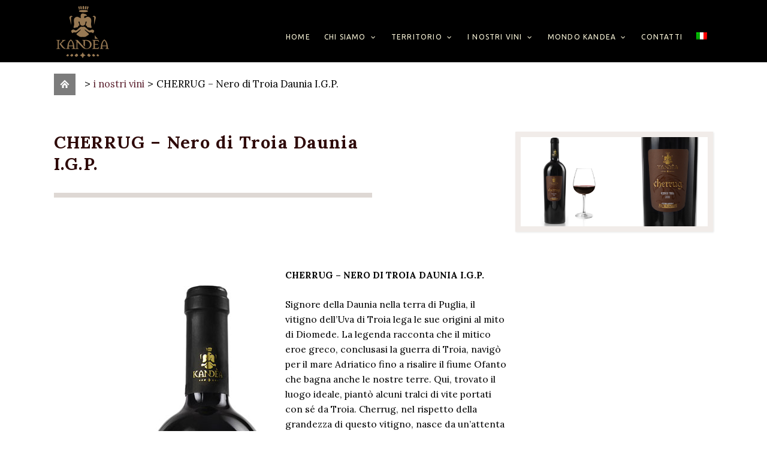

--- FILE ---
content_type: text/html; charset=UTF-8
request_url: https://www.kandea.it/products-category/cherrug-nero-di-troia-daunia-i-g-p/
body_size: 12458
content:
<!DOCTYPE html>
<html lang="it-IT">
<head>
<meta charset="UTF-8" />
<meta name="viewport" content="width=device-width" />
<!-- Favicons ==================================================
================================================== -->
<link rel="shortcut icon" href="http://www.kandea.it/wp-content/uploads/2014/12/logo_Kandea.jpg">
<title>
CHERRUG &#8211; Nero di Troia Daunia I.G.P. | kandea</title>
<link rel="profile" href="http://gmpg.org/xfn/11" />
<link rel="pingback" href="https://www.kandea.it/xmlrpc.php" />
<meta name='robots' content='max-image-preview:large' />
	<style>img:is([sizes="auto" i], [sizes^="auto," i]) { contain-intrinsic-size: 3000px 1500px }</style>
	<link rel="alternate" hreflang="it-it" href="https://www.kandea.it/products-category/cherrug-nero-di-troia-daunia-i-g-p/" />
<link rel="alternate" hreflang="en-us" href="https://www.kandea.it/products-category/cherrug-nero-di-troia-daunia-i-g-p/?lang=en" />
<link rel='dns-prefetch' href='//static.addtoany.com' />
<link rel='dns-prefetch' href='//fonts.googleapis.com' />
<link rel="alternate" type="application/rss+xml" title="kandea &raquo; Feed" href="https://www.kandea.it/feed/" />
<link rel="alternate" type="application/rss+xml" title="kandea &raquo; Feed dei commenti" href="https://www.kandea.it/comments/feed/" />
<link rel="alternate" type="text/calendar" title="kandea &raquo; iCal Feed" href="https://www.kandea.it/events/?ical=1" />
<script type="text/javascript">
/* <![CDATA[ */
window._wpemojiSettings = {"baseUrl":"https:\/\/s.w.org\/images\/core\/emoji\/16.0.1\/72x72\/","ext":".png","svgUrl":"https:\/\/s.w.org\/images\/core\/emoji\/16.0.1\/svg\/","svgExt":".svg","source":{"concatemoji":"https:\/\/www.kandea.it\/wp-includes\/js\/wp-emoji-release.min.js?ver=6.8.3"}};
/*! This file is auto-generated */
!function(s,n){var o,i,e;function c(e){try{var t={supportTests:e,timestamp:(new Date).valueOf()};sessionStorage.setItem(o,JSON.stringify(t))}catch(e){}}function p(e,t,n){e.clearRect(0,0,e.canvas.width,e.canvas.height),e.fillText(t,0,0);var t=new Uint32Array(e.getImageData(0,0,e.canvas.width,e.canvas.height).data),a=(e.clearRect(0,0,e.canvas.width,e.canvas.height),e.fillText(n,0,0),new Uint32Array(e.getImageData(0,0,e.canvas.width,e.canvas.height).data));return t.every(function(e,t){return e===a[t]})}function u(e,t){e.clearRect(0,0,e.canvas.width,e.canvas.height),e.fillText(t,0,0);for(var n=e.getImageData(16,16,1,1),a=0;a<n.data.length;a++)if(0!==n.data[a])return!1;return!0}function f(e,t,n,a){switch(t){case"flag":return n(e,"\ud83c\udff3\ufe0f\u200d\u26a7\ufe0f","\ud83c\udff3\ufe0f\u200b\u26a7\ufe0f")?!1:!n(e,"\ud83c\udde8\ud83c\uddf6","\ud83c\udde8\u200b\ud83c\uddf6")&&!n(e,"\ud83c\udff4\udb40\udc67\udb40\udc62\udb40\udc65\udb40\udc6e\udb40\udc67\udb40\udc7f","\ud83c\udff4\u200b\udb40\udc67\u200b\udb40\udc62\u200b\udb40\udc65\u200b\udb40\udc6e\u200b\udb40\udc67\u200b\udb40\udc7f");case"emoji":return!a(e,"\ud83e\udedf")}return!1}function g(e,t,n,a){var r="undefined"!=typeof WorkerGlobalScope&&self instanceof WorkerGlobalScope?new OffscreenCanvas(300,150):s.createElement("canvas"),o=r.getContext("2d",{willReadFrequently:!0}),i=(o.textBaseline="top",o.font="600 32px Arial",{});return e.forEach(function(e){i[e]=t(o,e,n,a)}),i}function t(e){var t=s.createElement("script");t.src=e,t.defer=!0,s.head.appendChild(t)}"undefined"!=typeof Promise&&(o="wpEmojiSettingsSupports",i=["flag","emoji"],n.supports={everything:!0,everythingExceptFlag:!0},e=new Promise(function(e){s.addEventListener("DOMContentLoaded",e,{once:!0})}),new Promise(function(t){var n=function(){try{var e=JSON.parse(sessionStorage.getItem(o));if("object"==typeof e&&"number"==typeof e.timestamp&&(new Date).valueOf()<e.timestamp+604800&&"object"==typeof e.supportTests)return e.supportTests}catch(e){}return null}();if(!n){if("undefined"!=typeof Worker&&"undefined"!=typeof OffscreenCanvas&&"undefined"!=typeof URL&&URL.createObjectURL&&"undefined"!=typeof Blob)try{var e="postMessage("+g.toString()+"("+[JSON.stringify(i),f.toString(),p.toString(),u.toString()].join(",")+"));",a=new Blob([e],{type:"text/javascript"}),r=new Worker(URL.createObjectURL(a),{name:"wpTestEmojiSupports"});return void(r.onmessage=function(e){c(n=e.data),r.terminate(),t(n)})}catch(e){}c(n=g(i,f,p,u))}t(n)}).then(function(e){for(var t in e)n.supports[t]=e[t],n.supports.everything=n.supports.everything&&n.supports[t],"flag"!==t&&(n.supports.everythingExceptFlag=n.supports.everythingExceptFlag&&n.supports[t]);n.supports.everythingExceptFlag=n.supports.everythingExceptFlag&&!n.supports.flag,n.DOMReady=!1,n.readyCallback=function(){n.DOMReady=!0}}).then(function(){return e}).then(function(){var e;n.supports.everything||(n.readyCallback(),(e=n.source||{}).concatemoji?t(e.concatemoji):e.wpemoji&&e.twemoji&&(t(e.twemoji),t(e.wpemoji)))}))}((window,document),window._wpemojiSettings);
/* ]]> */
</script>
<link rel='stylesheet' id='validate-engine-css-css' href='https://www.kandea.it/wp-content/plugins/wysija-newsletters/css/validationEngine.jquery.css?ver=2.8.2' type='text/css' media='all' />
<link rel='stylesheet' id='social-icons-widget-widget-css' href='https://www.kandea.it/wp-content/plugins/social-media-icons-widget/css/social_icons_widget.css?ver=6.8.3' type='text/css' media='all' />
<style id='wp-emoji-styles-inline-css' type='text/css'>

	img.wp-smiley, img.emoji {
		display: inline !important;
		border: none !important;
		box-shadow: none !important;
		height: 1em !important;
		width: 1em !important;
		margin: 0 0.07em !important;
		vertical-align: -0.1em !important;
		background: none !important;
		padding: 0 !important;
	}
</style>
<link rel='stylesheet' id='wp-block-library-css' href='https://www.kandea.it/wp-includes/css/dist/block-library/style.min.css?ver=6.8.3' type='text/css' media='all' />
<style id='classic-theme-styles-inline-css' type='text/css'>
/*! This file is auto-generated */
.wp-block-button__link{color:#fff;background-color:#32373c;border-radius:9999px;box-shadow:none;text-decoration:none;padding:calc(.667em + 2px) calc(1.333em + 2px);font-size:1.125em}.wp-block-file__button{background:#32373c;color:#fff;text-decoration:none}
</style>
<style id='global-styles-inline-css' type='text/css'>
:root{--wp--preset--aspect-ratio--square: 1;--wp--preset--aspect-ratio--4-3: 4/3;--wp--preset--aspect-ratio--3-4: 3/4;--wp--preset--aspect-ratio--3-2: 3/2;--wp--preset--aspect-ratio--2-3: 2/3;--wp--preset--aspect-ratio--16-9: 16/9;--wp--preset--aspect-ratio--9-16: 9/16;--wp--preset--color--black: #000000;--wp--preset--color--cyan-bluish-gray: #abb8c3;--wp--preset--color--white: #ffffff;--wp--preset--color--pale-pink: #f78da7;--wp--preset--color--vivid-red: #cf2e2e;--wp--preset--color--luminous-vivid-orange: #ff6900;--wp--preset--color--luminous-vivid-amber: #fcb900;--wp--preset--color--light-green-cyan: #7bdcb5;--wp--preset--color--vivid-green-cyan: #00d084;--wp--preset--color--pale-cyan-blue: #8ed1fc;--wp--preset--color--vivid-cyan-blue: #0693e3;--wp--preset--color--vivid-purple: #9b51e0;--wp--preset--gradient--vivid-cyan-blue-to-vivid-purple: linear-gradient(135deg,rgba(6,147,227,1) 0%,rgb(155,81,224) 100%);--wp--preset--gradient--light-green-cyan-to-vivid-green-cyan: linear-gradient(135deg,rgb(122,220,180) 0%,rgb(0,208,130) 100%);--wp--preset--gradient--luminous-vivid-amber-to-luminous-vivid-orange: linear-gradient(135deg,rgba(252,185,0,1) 0%,rgba(255,105,0,1) 100%);--wp--preset--gradient--luminous-vivid-orange-to-vivid-red: linear-gradient(135deg,rgba(255,105,0,1) 0%,rgb(207,46,46) 100%);--wp--preset--gradient--very-light-gray-to-cyan-bluish-gray: linear-gradient(135deg,rgb(238,238,238) 0%,rgb(169,184,195) 100%);--wp--preset--gradient--cool-to-warm-spectrum: linear-gradient(135deg,rgb(74,234,220) 0%,rgb(151,120,209) 20%,rgb(207,42,186) 40%,rgb(238,44,130) 60%,rgb(251,105,98) 80%,rgb(254,248,76) 100%);--wp--preset--gradient--blush-light-purple: linear-gradient(135deg,rgb(255,206,236) 0%,rgb(152,150,240) 100%);--wp--preset--gradient--blush-bordeaux: linear-gradient(135deg,rgb(254,205,165) 0%,rgb(254,45,45) 50%,rgb(107,0,62) 100%);--wp--preset--gradient--luminous-dusk: linear-gradient(135deg,rgb(255,203,112) 0%,rgb(199,81,192) 50%,rgb(65,88,208) 100%);--wp--preset--gradient--pale-ocean: linear-gradient(135deg,rgb(255,245,203) 0%,rgb(182,227,212) 50%,rgb(51,167,181) 100%);--wp--preset--gradient--electric-grass: linear-gradient(135deg,rgb(202,248,128) 0%,rgb(113,206,126) 100%);--wp--preset--gradient--midnight: linear-gradient(135deg,rgb(2,3,129) 0%,rgb(40,116,252) 100%);--wp--preset--font-size--small: 13px;--wp--preset--font-size--medium: 20px;--wp--preset--font-size--large: 36px;--wp--preset--font-size--x-large: 42px;--wp--preset--spacing--20: 0.44rem;--wp--preset--spacing--30: 0.67rem;--wp--preset--spacing--40: 1rem;--wp--preset--spacing--50: 1.5rem;--wp--preset--spacing--60: 2.25rem;--wp--preset--spacing--70: 3.38rem;--wp--preset--spacing--80: 5.06rem;--wp--preset--shadow--natural: 6px 6px 9px rgba(0, 0, 0, 0.2);--wp--preset--shadow--deep: 12px 12px 50px rgba(0, 0, 0, 0.4);--wp--preset--shadow--sharp: 6px 6px 0px rgba(0, 0, 0, 0.2);--wp--preset--shadow--outlined: 6px 6px 0px -3px rgba(255, 255, 255, 1), 6px 6px rgba(0, 0, 0, 1);--wp--preset--shadow--crisp: 6px 6px 0px rgba(0, 0, 0, 1);}:where(.is-layout-flex){gap: 0.5em;}:where(.is-layout-grid){gap: 0.5em;}body .is-layout-flex{display: flex;}.is-layout-flex{flex-wrap: wrap;align-items: center;}.is-layout-flex > :is(*, div){margin: 0;}body .is-layout-grid{display: grid;}.is-layout-grid > :is(*, div){margin: 0;}:where(.wp-block-columns.is-layout-flex){gap: 2em;}:where(.wp-block-columns.is-layout-grid){gap: 2em;}:where(.wp-block-post-template.is-layout-flex){gap: 1.25em;}:where(.wp-block-post-template.is-layout-grid){gap: 1.25em;}.has-black-color{color: var(--wp--preset--color--black) !important;}.has-cyan-bluish-gray-color{color: var(--wp--preset--color--cyan-bluish-gray) !important;}.has-white-color{color: var(--wp--preset--color--white) !important;}.has-pale-pink-color{color: var(--wp--preset--color--pale-pink) !important;}.has-vivid-red-color{color: var(--wp--preset--color--vivid-red) !important;}.has-luminous-vivid-orange-color{color: var(--wp--preset--color--luminous-vivid-orange) !important;}.has-luminous-vivid-amber-color{color: var(--wp--preset--color--luminous-vivid-amber) !important;}.has-light-green-cyan-color{color: var(--wp--preset--color--light-green-cyan) !important;}.has-vivid-green-cyan-color{color: var(--wp--preset--color--vivid-green-cyan) !important;}.has-pale-cyan-blue-color{color: var(--wp--preset--color--pale-cyan-blue) !important;}.has-vivid-cyan-blue-color{color: var(--wp--preset--color--vivid-cyan-blue) !important;}.has-vivid-purple-color{color: var(--wp--preset--color--vivid-purple) !important;}.has-black-background-color{background-color: var(--wp--preset--color--black) !important;}.has-cyan-bluish-gray-background-color{background-color: var(--wp--preset--color--cyan-bluish-gray) !important;}.has-white-background-color{background-color: var(--wp--preset--color--white) !important;}.has-pale-pink-background-color{background-color: var(--wp--preset--color--pale-pink) !important;}.has-vivid-red-background-color{background-color: var(--wp--preset--color--vivid-red) !important;}.has-luminous-vivid-orange-background-color{background-color: var(--wp--preset--color--luminous-vivid-orange) !important;}.has-luminous-vivid-amber-background-color{background-color: var(--wp--preset--color--luminous-vivid-amber) !important;}.has-light-green-cyan-background-color{background-color: var(--wp--preset--color--light-green-cyan) !important;}.has-vivid-green-cyan-background-color{background-color: var(--wp--preset--color--vivid-green-cyan) !important;}.has-pale-cyan-blue-background-color{background-color: var(--wp--preset--color--pale-cyan-blue) !important;}.has-vivid-cyan-blue-background-color{background-color: var(--wp--preset--color--vivid-cyan-blue) !important;}.has-vivid-purple-background-color{background-color: var(--wp--preset--color--vivid-purple) !important;}.has-black-border-color{border-color: var(--wp--preset--color--black) !important;}.has-cyan-bluish-gray-border-color{border-color: var(--wp--preset--color--cyan-bluish-gray) !important;}.has-white-border-color{border-color: var(--wp--preset--color--white) !important;}.has-pale-pink-border-color{border-color: var(--wp--preset--color--pale-pink) !important;}.has-vivid-red-border-color{border-color: var(--wp--preset--color--vivid-red) !important;}.has-luminous-vivid-orange-border-color{border-color: var(--wp--preset--color--luminous-vivid-orange) !important;}.has-luminous-vivid-amber-border-color{border-color: var(--wp--preset--color--luminous-vivid-amber) !important;}.has-light-green-cyan-border-color{border-color: var(--wp--preset--color--light-green-cyan) !important;}.has-vivid-green-cyan-border-color{border-color: var(--wp--preset--color--vivid-green-cyan) !important;}.has-pale-cyan-blue-border-color{border-color: var(--wp--preset--color--pale-cyan-blue) !important;}.has-vivid-cyan-blue-border-color{border-color: var(--wp--preset--color--vivid-cyan-blue) !important;}.has-vivid-purple-border-color{border-color: var(--wp--preset--color--vivid-purple) !important;}.has-vivid-cyan-blue-to-vivid-purple-gradient-background{background: var(--wp--preset--gradient--vivid-cyan-blue-to-vivid-purple) !important;}.has-light-green-cyan-to-vivid-green-cyan-gradient-background{background: var(--wp--preset--gradient--light-green-cyan-to-vivid-green-cyan) !important;}.has-luminous-vivid-amber-to-luminous-vivid-orange-gradient-background{background: var(--wp--preset--gradient--luminous-vivid-amber-to-luminous-vivid-orange) !important;}.has-luminous-vivid-orange-to-vivid-red-gradient-background{background: var(--wp--preset--gradient--luminous-vivid-orange-to-vivid-red) !important;}.has-very-light-gray-to-cyan-bluish-gray-gradient-background{background: var(--wp--preset--gradient--very-light-gray-to-cyan-bluish-gray) !important;}.has-cool-to-warm-spectrum-gradient-background{background: var(--wp--preset--gradient--cool-to-warm-spectrum) !important;}.has-blush-light-purple-gradient-background{background: var(--wp--preset--gradient--blush-light-purple) !important;}.has-blush-bordeaux-gradient-background{background: var(--wp--preset--gradient--blush-bordeaux) !important;}.has-luminous-dusk-gradient-background{background: var(--wp--preset--gradient--luminous-dusk) !important;}.has-pale-ocean-gradient-background{background: var(--wp--preset--gradient--pale-ocean) !important;}.has-electric-grass-gradient-background{background: var(--wp--preset--gradient--electric-grass) !important;}.has-midnight-gradient-background{background: var(--wp--preset--gradient--midnight) !important;}.has-small-font-size{font-size: var(--wp--preset--font-size--small) !important;}.has-medium-font-size{font-size: var(--wp--preset--font-size--medium) !important;}.has-large-font-size{font-size: var(--wp--preset--font-size--large) !important;}.has-x-large-font-size{font-size: var(--wp--preset--font-size--x-large) !important;}
:where(.wp-block-post-template.is-layout-flex){gap: 1.25em;}:where(.wp-block-post-template.is-layout-grid){gap: 1.25em;}
:where(.wp-block-columns.is-layout-flex){gap: 2em;}:where(.wp-block-columns.is-layout-grid){gap: 2em;}
:root :where(.wp-block-pullquote){font-size: 1.5em;line-height: 1.6;}
</style>
<link rel='stylesheet' id='udefault-css' href='https://www.kandea.it/wp-content/plugins/ultimate-wp-query-search-filter/themes/default.css?ver=all' type='text/css' media='all' />
<link rel='stylesheet' id='googlefonts-css' href='https://fonts.googleapis.com/css?family=Antic+Didone:400|Pinyon+Script:400&subset=latin' type='text/css' media='all' />
<link rel='stylesheet' id='wpml-legacy-dropdown-click-0-css' href='//www.kandea.it/wp-content/plugins/sitepress-multilingual-cms/templates/language-switchers/legacy-dropdown-click/style.css?ver=1' type='text/css' media='all' />
<style id='wpml-legacy-dropdown-click-0-inline-css' type='text/css'>
.wpml-ls-statics-shortcode_actions, .wpml-ls-statics-shortcode_actions .wpml-ls-sub-menu, .wpml-ls-statics-shortcode_actions a {border-color:#cdcdcd;}.wpml-ls-statics-shortcode_actions a {color:#444444;background-color:#ffffff;}.wpml-ls-statics-shortcode_actions a:hover,.wpml-ls-statics-shortcode_actions a:focus {color:#000000;background-color:#eeeeee;}.wpml-ls-statics-shortcode_actions .wpml-ls-current-language>a {color:#444444;background-color:#ffffff;}.wpml-ls-statics-shortcode_actions .wpml-ls-current-language:hover>a, .wpml-ls-statics-shortcode_actions .wpml-ls-current-language>a:focus {color:#000000;background-color:#eeeeee;}
</style>
<link rel='stylesheet' id='wpml-menu-item-0-css' href='//www.kandea.it/wp-content/plugins/sitepress-multilingual-cms/templates/language-switchers/menu-item/style.css?ver=1' type='text/css' media='all' />
<link rel='stylesheet' id='goodolwine-damion-css' href='https://fonts.googleapis.com/css?family=Lora%3A400%2C700%2C400italic%2C700italic%7CUbuntu%3A300%2C400%2C500%2C700%2C300italic%2C400italic%2C500italic%2C700italic%7CGreat+Vibes&#038;subset=latin%2Ccyrillic%2Clatin-ext%2Ccyrillic-ext%2Cgreek-ext%2Cgreek&#038;ver=6.8.3' type='text/css' media='all' />
<link rel='stylesheet' id='goodolwine-style-css' href='https://www.kandea.it/wp-content/themes/goodoldwinewp/style.css?ver=6.8.3' type='text/css' media='all' />
<link rel='stylesheet' id='goodolwine-ihover-css' href='https://www.kandea.it/wp-content/themes/goodoldwinewp/css/ihover.css?ver=6.8.3' type='text/css' media='all' />
<link rel='stylesheet' id='addtoany-css' href='https://www.kandea.it/wp-content/plugins/add-to-any/addtoany.min.css?ver=1.16' type='text/css' media='all' />
<script type="text/javascript" id="addtoany-core-js-before">
/* <![CDATA[ */
window.a2a_config=window.a2a_config||{};a2a_config.callbacks=[];a2a_config.overlays=[];a2a_config.templates={};a2a_localize = {
	Share: "Condividi",
	Save: "Salva",
	Subscribe: "Abbonati",
	Email: "Email",
	Bookmark: "Segnalibro",
	ShowAll: "espandi",
	ShowLess: "comprimi",
	FindServices: "Trova servizi",
	FindAnyServiceToAddTo: "Trova subito un servizio da aggiungere",
	PoweredBy: "Powered by",
	ShareViaEmail: "Condividi via email",
	SubscribeViaEmail: "Iscriviti via email",
	BookmarkInYourBrowser: "Aggiungi ai segnalibri",
	BookmarkInstructions: "Premi Ctrl+D o \u2318+D per mettere questa pagina nei preferiti",
	AddToYourFavorites: "Aggiungi ai favoriti",
	SendFromWebOrProgram: "Invia da qualsiasi indirizzo email o programma di posta elettronica",
	EmailProgram: "Programma di posta elettronica",
	More: "Di più&#8230;",
	ThanksForSharing: "Grazie per la condivisione!",
	ThanksForFollowing: "Grazie per il following!"
};
/* ]]> */
</script>
<script type="text/javascript" defer src="https://static.addtoany.com/menu/page.js" id="addtoany-core-js"></script>
<script type="text/javascript" src="https://www.kandea.it/wp-includes/js/jquery/jquery.min.js?ver=3.7.1" id="jquery-core-js"></script>
<script type="text/javascript" src="https://www.kandea.it/wp-includes/js/jquery/jquery-migrate.min.js?ver=3.4.1" id="jquery-migrate-js"></script>
<script type="text/javascript" defer src="https://www.kandea.it/wp-content/plugins/add-to-any/addtoany.min.js?ver=1.1" id="addtoany-jquery-js"></script>
<script type="text/javascript" src="//www.kandea.it/wp-content/plugins/sitepress-multilingual-cms/templates/language-switchers/legacy-dropdown-click/script.js?ver=1" id="wpml-legacy-dropdown-click-0-js"></script>
<link rel="https://api.w.org/" href="https://www.kandea.it/wp-json/" /><link rel="EditURI" type="application/rsd+xml" title="RSD" href="https://www.kandea.it/xmlrpc.php?rsd" />
<meta name="generator" content="WordPress 6.8.3" />
<link rel="canonical" href="https://www.kandea.it/products-category/cherrug-nero-di-troia-daunia-i-g-p/" />
<link rel='shortlink' href='https://www.kandea.it/?p=8235' />
<link rel="alternate" title="oEmbed (JSON)" type="application/json+oembed" href="https://www.kandea.it/wp-json/oembed/1.0/embed?url=https%3A%2F%2Fwww.kandea.it%2Fproducts-category%2Fcherrug-nero-di-troia-daunia-i-g-p%2F" />
<link rel="alternate" title="oEmbed (XML)" type="text/xml+oembed" href="https://www.kandea.it/wp-json/oembed/1.0/embed?url=https%3A%2F%2Fwww.kandea.it%2Fproducts-category%2Fcherrug-nero-di-troia-daunia-i-g-p%2F&#038;format=xml" />
<meta name="generator" content="WPML ver:4.0.4 stt:1,27;" />
<meta name="tec-api-version" content="v1"><meta name="tec-api-origin" content="https://www.kandea.it"><link rel="alternate" href="https://www.kandea.it/wp-json/tribe/events/v1/" />    <style type="text/css">
        button, input[type="button"], input[type="reset"], input[type="submit"], button:focus, html input[type="button"]:focus, input[type="reset"]:focus, input[type="submit"]:focus, button:hover, html input[type="button"]:hover, input[type="reset"]:hover, input[type="submit"]:hover, .button:hover, .menu-toggle, .main-small-navigation div, .page-links > span, .entry-content .page-links a:hover, .entry-content .page-links a:active, .site-content [class*="navigation"] a, #content [class*="navigation"] a, #main [class*="navigation"] a, .widget_calendar #wp-calendar tbody a:hover, .footer .widget_calendar #wp-calendar caption, .footer a.homebutton, #infinite-handle span:hover, .tribe-events-list-widget h4, .tribe-events-widget-link a, #infinite-handle span { background-color: #7c7c7c; }
		
		.site-branding, .soliloquy-theme-metro .soliloquy-caption .soliloquy-caption-inside p, .left.wines .entry-content a, .sticky .postdate.single, .single-tribe_events .tribe-events-schedule .tribe-events-cost, a.home:before { background: #7c7c7c; }
		
		.home-welcome h3, .cbp-so-section .widget-title, .cbp-so-section .widget-title, .page blockquote, blockquote cite, .entry-title a:hover, .entry-meta a:hover, .galleryformat .entry-meta a:hover, .categories-links a:hover, .tags-links, .entry-header .entry-meta, .entry-meta a, footer.entry-meta .edit-link a:before, .cbp-ig-grid .cbp-ig-title, .cbp-ig-grid .cbp-ig-category, .cbp-ig-grid li > a:hover .cbp-ig-icon:before, .cbp-ig-grid li > a:hover .cbp-ig-title, h3.special, .right .cbp-so-side a.excerpt-link, a.more-link, a.excerpt-link, .format-aside .entry-content .entry-title a:hover, .format-quote .entry-content .entry-title a:hover, .postdate.single a:hover, .archive a.excerpt-link, .wp-caption-text, .site-content .navigation-comment a, .site-content .navigation-comment a:hover, .comment-notes, .logged-in-as, .no-comments, .trackback .edit-link a, .pingback .edit-link a, .comment-meta a, .comment-meta a:hover, #cancel-comment-reply-link, #cancel-comment-reply-link:hover, .widget a, .widget_flickr #flickr_badge_uber_wrapper a:hover, .widget_rss ul a, .widget_recent_entries .post-date, .widget_text a, .sidebar-widget-area .widgettitle, .sidebar-widget-area .widget-title, .sidebar-widget-area .widget-title a, .social-links a, .page-title a, #infinite-footer .blog-credits, #infinite-footer .blog-credits a, #infinite-footer .blog-info a:hover, #infinite-footer .blog-credits a:hover, #main div.sharedaddy h3.sd-title, .tribe-events-list .vevent.hentry a.tribe-events-read-more, a.home, .intro-content h3,  .entry-header .entry-meta,  .entry-format a:hover:before, .entry-date a:hover:before, .byline a:hover:before, .edit-link a:hover:before, .comments-link a:hover:before, .full-size-link a:hover:before, .parent-post-link a:hover:before, .comment-reply-link:hover:before, .comment-reply-login:hover:before .tribe-events-back a, #tribe-events a { color: #7c7c7c; }
		
		.woocommerce ul.products a { color: #7c7c7c!important; }
		
		input[type="text"]:focus, input[type="email"]:focus, input[type="password"]:focus, input[type="search"]:focus, textarea:focus { border-color: #7c7c7c; }
		
		.widget_text a:hover { border--bottom-color: #7c7c7c; }
		
		#masthead, #mastheadone, .postdate.single, .grid .history, span.amount, #mastheadtwo, .single .product span.amount { background: #000; }
		
	    #tribe-bar-form .tribe-bar-submit input[type=submit] { background: #000!important; }
		
		.footer, .navigation-main ul ul, .site-footer { background-color: #000; }
		
		.sidebar-widget-area { border-top-color: #000; }
		
		.room { border-right-color: #000; }


    </style>
    	<style type="text/css">
			.site-title a,
		.site-description {
			color: #000000;
		}
		</style>
	<style type="text/css" id="custom-background-css">
body.custom-background { background-color: #ffffff; }
</style>
			<style type="text/css" id="wp-custom-css">
			 #map {
     min-height: 500px;
 }
 
 html,
 body {
     height: 100%;
     margin: 0;
     padding: 0;
     overflow: auto;
 }
 
#map div.gm-style div.gm-style-iw-d div.rftag{
 display: table;
}
#map div.gm-style div.gm-style-iw-d div.rftag a{
 display:block;
 text-transform: uppercase;
 text-decoration: none;
 margin: 10px 0;
}
#map div.gm-style div.gm-style-iw-d {overflow:hidden;}
#map div.gm-style div.gm-style-iw-d img {
 float:left; 
 width:70px; 
 margin-top:0px;
}
#map div.gm-style div.gm-style-iw-d h3 {
 margin: 0 30px 10px 0;
    font-size: 14px;
}
#map div.gm-style div.gm-style-iw button {
 width: 35px !important;
 height: 30px !important;
 background-color: red !important;
 border-radius: 10px;
} 
#map input.pac-target-input {
 bottom:25px !important;
 left:10px !important;
 right: 60px !important;
 font-size:200%;
 opacity:0.9;
}

@media screen and (max-width: 479px) {
 #map div.gm-style div.gm-style-iw-d h3 {
  padding-left: 28px;
  background-image: url(../rf/img/icon_bar.png);
  background-size: 30px;
  background-position: left center;
  background-repeat: no-repeat;
  font-size: 84%;
  margin:0 16px 5px 0;
  min-height: 30px;
 }
 #map div.gm-style div.gm-style-iw-d img {display:none;}
}		</style>
		</head>

<body class="wp-singular wineproducts-template-default single single-wineproducts postid-8235 custom-background wp-theme-goodoldwinewp tribe-no-js group-blog">
<header id="mastheadtwo" class="site-header" role="banner">
  <div class="page hfeed site">
           <div class="site-logo"> <a href="https://www.kandea.it/" title="kandea" rel="home"><img src="http://www.kandea.it/wp-content/uploads/2017/10/logokandea.png" alt="kandea"></a> </div>
            <nav id="site-navigation" class="navigation-main" role="navigation">
      <h1 class="menu-toggle winegenericon">
        Menu      </h1>
      <div class="screen-reader-text skip-link"><a href="#content" title="Skip to content">
        Skip to content        </a></div>
      <div class="menu-menu-1-container"><ul id="menu-menu-1" class="menu"><li id="menu-item-137" class="menu-item menu-item-type-post_type menu-item-object-page menu-item-home menu-item-137"><a href="https://www.kandea.it/">home</a></li>
<li id="menu-item-125" class="menu-item menu-item-type-post_type menu-item-object-page menu-item-has-children has-children menu-item-125"><a href="https://www.kandea.it/chisiamo/">chi siamo</a>
<ul class="sub-menu">
	<li id="menu-item-170" class="menu-item menu-item-type-post_type menu-item-object-page menu-item-170"><a href="https://www.kandea.it/chisiamo/f-lli-tullio-cataldo/">f.lli Tullio Cataldo</a></li>
	<li id="menu-item-178" class="menu-item menu-item-type-post_type menu-item-object-page menu-item-178"><a href="https://www.kandea.it/chisiamo/logo-kandea/">azienda</a></li>
	<li id="menu-item-200" class="menu-item menu-item-type-post_type menu-item-object-page menu-item-200"><a href="https://www.kandea.it/chisiamo/la-cantina/">la cantina</a></li>
	<li id="menu-item-905" class="menu-item menu-item-type-post_type menu-item-object-page menu-item-905"><a href="https://www.kandea.it/chisiamo/il-team/">il team</a></li>
</ul>
</li>
<li id="menu-item-206" class="menu-item menu-item-type-post_type menu-item-object-page menu-item-has-children has-children menu-item-206"><a href="https://www.kandea.it/territorio/">territorio</a>
<ul class="sub-menu">
	<li id="menu-item-212" class="menu-item menu-item-type-post_type menu-item-object-page menu-item-212"><a href="https://www.kandea.it/territorio/storia/">storia</a></li>
	<li id="menu-item-226" class="menu-item menu-item-type-post_type menu-item-object-page menu-item-226"><a href="https://www.kandea.it/territorio/vigneti/">vigneti</a></li>
	<li id="menu-item-6060" class="menu-item menu-item-type-post_type menu-item-object-page menu-item-6060"><a href="https://www.kandea.it/territorio/le-nostre-uve/">le nostre uve</a></li>
	<li id="menu-item-233" class="menu-item menu-item-type-post_type menu-item-object-page menu-item-233"><a href="https://www.kandea.it/territorio/da-visitare/">da visitare</a></li>
</ul>
</li>
<li id="menu-item-802" class="menu-item menu-item-type-post_type menu-item-object-page current-menu-ancestor current_page_ancestor menu-item-has-children has-children menu-item-802"><a href="https://www.kandea.it/i-nostri-vini/">i nostri vini</a>
<ul class="sub-menu">
	<li id="menu-item-5729" class="menu-item menu-item-type-taxonomy menu-item-object-wineproducts_cat current-wineproducts-ancestor current-menu-ancestor current-menu-parent current-wineproducts-parent menu-item-has-children has-children menu-item-5729"><a href="https://www.kandea.it/wineproducts_categories/i-rossi-2/">i rossi</a>
	<ul class="sub-menu">
		<li id="menu-item-8263" class="menu-item menu-item-type-post_type menu-item-object-wineproducts current-menu-item menu-item-8263"><a href="https://www.kandea.it/products-category/cherrug-nero-di-troia-daunia-i-g-p/" aria-current="page">CHERRUG – Nero di Troia 100% con passaggio in legno</a></li>
		<li id="menu-item-816" class="menu-item menu-item-type-post_type menu-item-object-wineproducts menu-item-816"><a href="https://www.kandea.it/products-category/aragona-2/">ARAGONA – Aglianico 100% con passaggio in legno</a></li>
		<li id="menu-item-10157" class="menu-item menu-item-type-post_type menu-item-object-wineproducts menu-item-10157"><a href="https://www.kandea.it/products-category/lanario/">LANARIO &#8211; Nero di Troia 100%</a></li>
		<li id="menu-item-815" class="menu-item menu-item-type-post_type menu-item-object-wineproducts menu-item-815"><a href="https://www.kandea.it/products-category/altavilla-2/">ALTAVILLA – Aglianico 100%</a></li>
	</ul>
</li>
	<li id="menu-item-5730" class="menu-item menu-item-type-taxonomy menu-item-object-wineproducts_cat menu-item-has-children has-children menu-item-5730"><a href="https://www.kandea.it/wineproducts_categories/bianchi-2/">i bianchi</a>
	<ul class="sub-menu">
		<li id="menu-item-819" class="menu-item menu-item-type-post_type menu-item-object-wineproducts menu-item-819"><a href="https://www.kandea.it/products-category/costanza-2/">COSTANZA – Falanghina 100%</a></li>
		<li id="menu-item-820" class="menu-item menu-item-type-post_type menu-item-object-wineproducts menu-item-820"><a href="https://www.kandea.it/products-category/biancofiore-3/">BIANCOFIORE – Fiano 100%</a></li>
		<li id="menu-item-818" class="menu-item menu-item-type-post_type menu-item-object-wineproducts menu-item-818"><a href="https://www.kandea.it/products-category/anais/">ANAIS – Greco 100%</a></li>
	</ul>
</li>
	<li id="menu-item-8774" class="menu-item menu-item-type-taxonomy menu-item-object-wineproducts_cat menu-item-has-children has-children menu-item-8774"><a href="https://www.kandea.it/wineproducts_categories/il-rosato/">il rosato</a>
	<ul class="sub-menu">
		<li id="menu-item-1926" class="menu-item menu-item-type-post_type menu-item-object-wineproducts menu-item-1926"><a href="https://www.kandea.it/products-category/al-malik-2/">AL-MALIK – Vino Rosé con uve Aglianico &#038; Malvasia</a></li>
	</ul>
</li>
	<li id="menu-item-2814" class="menu-item menu-item-type-taxonomy menu-item-object-wineproducts_cat menu-item-has-children has-children menu-item-2814"><a href="https://www.kandea.it/wineproducts_categories/lo-spumante/">lo Spumante</a>
	<ul class="sub-menu">
		<li id="menu-item-2815" class="menu-item menu-item-type-post_type menu-item-object-wineproducts menu-item-2815"><a href="https://www.kandea.it/products-category/lo-spumante/">BOLLA D&#8217;ORO &#8211; Vino Spumante Millesimato Brut con uve Bombino Bianco e Falanghina</a></li>
	</ul>
</li>
	<li id="menu-item-10203" class="menu-item menu-item-type-taxonomy menu-item-object-wineproducts_cat menu-item-has-children has-children menu-item-10203"><a href="https://www.kandea.it/wineproducts_categories/il-passito/">il passito</a>
	<ul class="sub-menu">
		<li id="menu-item-10206" class="menu-item menu-item-type-post_type menu-item-object-wineproducts menu-item-10206"><a href="https://www.kandea.it/products-category/tari-passito-bianco-daunia-i-g-p/">Tarì – Vino Passito con uve Moscato Bianco &#038; Sémillon e passaggio in legno</a></li>
	</ul>
</li>
	<li id="menu-item-1104" class="menu-item menu-item-type-post_type menu-item-object-wineproducts menu-item-1104"><a href="https://www.kandea.it/products-category/le-confezioni-speciali/">le confezioni speciali</a></li>
</ul>
</li>
<li id="menu-item-1175" class="menu-item menu-item-type-post_type menu-item-object-page menu-item-has-children has-children menu-item-1175"><a href="https://www.kandea.it/mondokandea/">mondo  kandea</a>
<ul class="sub-menu">
	<li id="menu-item-5746" class="menu-item menu-item-type-post_type menu-item-object-page menu-item-5746"><a href="https://www.kandea.it/mondokandea/dicono-di-noi/">dicono di noi</a></li>
	<li id="menu-item-12520" class="menu-item menu-item-type-post_type menu-item-object-page menu-item-12520"><a href="https://www.kandea.it/trova-kandea/">trova Kandea vicino a te!</a></li>
	<li id="menu-item-1646" class="menu-item menu-item-type-post_type menu-item-object-page menu-item-1646"><a href="https://www.kandea.it/mondokandea/dove-siamo/">Ristoranti &#038; Enoteche selezionati per te!</a></li>
	<li id="menu-item-828" class="menu-item menu-item-type-post_type menu-item-object-page current_page_parent menu-item-828"><a href="https://www.kandea.it/mondokandea/news/">eventi&#038;news</a></li>
	<li id="menu-item-1186" class="menu-item menu-item-type-post_type menu-item-object-page menu-item-1186"><a href="https://www.kandea.it/mondokandea/gallery/">galleria</a></li>
</ul>
</li>
<li id="menu-item-526" class="menu-item menu-item-type-post_type menu-item-object-page menu-item-526"><a href="https://www.kandea.it/contatti/">contatti</a></li>
<li id="menu-item-wpml-ls-2-it" class="menu-item-language menu-item-language-current menu-item wpml-ls-slot-2 wpml-ls-item wpml-ls-item-it wpml-ls-current-language wpml-ls-menu-item wpml-ls-first-item menu-item-type-wpml_ls_menu_item menu-item-object-wpml_ls_menu_item menu-item-has-children menu-item-wpml-ls-2-it"><a href="https://www.kandea.it/products-category/cherrug-nero-di-troia-daunia-i-g-p/"><img class="wpml-ls-flag" src="https://www.kandea.it/wp-content/plugins/sitepress-multilingual-cms/res/flags/it.png" alt="it" title="Italiano"></a>
<ul class="sub-menu">
	<li id="menu-item-wpml-ls-2-en" class="menu-item-language menu-item wpml-ls-slot-2 wpml-ls-item wpml-ls-item-en wpml-ls-menu-item wpml-ls-last-item menu-item-type-wpml_ls_menu_item menu-item-object-wpml_ls_menu_item menu-item-wpml-ls-2-en"><a href="https://www.kandea.it/products-category/cherrug-nero-di-troia-daunia-i-g-p/?lang=en"><img class="wpml-ls-flag" src="https://www.kandea.it/wp-content/plugins/sitepress-multilingual-cms/res/flags/en.png" alt="en" title="English"></a></li>
</ul>
</li>
</ul></div>    </nav>
  </div>
</header>
<!-- #masthead -->
<div class="page hfeed site">
    <div id="main" class="site-main">
<div class="breadcrumbs" xmlns:v="http://rdf.data-vocabulary.org/#">
    <span typeof="v:Breadcrumb"><a rel="v:url" property="v:title" title="Vai a kandea." href="https://www.kandea.it" class="home"></a></span> &gt; <span typeof="v:Breadcrumb"><a rel="v:url" property="v:title" title="Vai a i nostri vini." href="https://www.kandea.it/i-nostri-vini/">i nostri vini</a></span> &gt; <span typeof="v:Breadcrumb"><span property="v:title">CHERRUG &#8211; Nero di Troia Daunia I.G.P.</span></span></div>

		

			

<article id="post-8235" class="post-8235 wineproducts type-wineproducts status-publish has-post-thumbnail hentry wineproducts_cat-i-rossi-2">
<div class="clearfix">
  <div class="left wines">
    <header class="entry-header">

      <h1 class="entry-title">
        CHERRUG &#8211; Nero di Troia Daunia I.G.P.
      </h1>
    </header>
    <!-- .entry-header -->
    
    <div class="entry-content">
      <p align="center"><span id="more-8235"></span></p>
<p>&nbsp;</p>
<p><strong><img fetchpriority="high" decoding="async" class="alignleft size-full wp-image-8255" src="http://www.kandea.it/wp-content/uploads/2019/01/kandea_cherrug.jpg" alt="" width="362" height="1000" srcset="https://www.kandea.it/wp-content/uploads/2019/01/kandea_cherrug.jpg 362w, https://www.kandea.it/wp-content/uploads/2019/01/kandea_cherrug-109x300.jpg 109w" sizes="(max-width: 362px) 100vw, 362px" />CHERRUG – NERO DI TROIA DAUNIA I.G.P.</strong></p>
<p>Signore della Daunia nella terra di Puglia, il vitigno dell’Uva di Troia lega le sue origini al mito di Diomede. La legenda racconta che il mitico eroe greco, conclusasi la guerra di Troia, navigò per il mare Adriatico fino a risalire il fiume Ofanto che bagna anche le nostre terre. Qui, trovato il luogo ideale, piantò alcuni tralci di vite portati con sé da Troia. Cherrug, nel rispetto della grandezza di questo vitigno, nasce da un’attenta selezione di queste Uve solo delle migliori annate! Dopo un affinamento per oltre 10 mesi, viene lasciato ad invecchiare in botti da 10/20 hl per circa 2 anni prima di affinarsi in bottiglia per ulteriori 6 mesi. Cherrug coinvolge per la sua potenza ed eleganza, con i suoi profumi intensi e raffinati con sentori di liquirizia, amarena e frutti neri maturi. Al palato è secco, morbido e avvolgente. Di straordinaria ricchezza e molto longevo, diventa ancor più fine ed elegante con il trascorrere degli anni.</p>
<p><span style="color: #aa8a4a;"><em><b>Vitigno</b></em><strong>:</strong></span> Nero di Troia in purezza;<br />
Cherrug è interamente prodotto con le nostre uve;<br />
<em><b><span style="color: #aa8a4a;">Abbinamenti:&nbsp;</span></b></em>si abbina bene con molti piatti a base di carne, anche in preparazioni saporite o speziate, fino anche a piatti di selvaggina come pappardelle alla lepre o cinghiane. Ottimo con piatti del territorio di provenienza quali l&#8217;agnello in agrodolce, la faraona ripiena e arrosto, petto d&#8217;anatra con anice stellato, formaggi di grotta e tanto altro ancora;&nbsp;<br />
<span style="color: #aa8a4a;"><i><strong>Temperatura di servizio: </strong></i></span>18/20°C.</p>
<p><span style="color: #aa8a4a;"><em><b>Note</b></em></span>&nbsp;è’ un vino a basso tenore di solfiti, che si presta bene all’nvecchiamento con alcune delle sue caratteristiche che si esaltano solo con il passare degli anni</p>
<p><span style="color: #993300;"><em>Enologo</em><em>:</em></span>&nbsp;Dott. Angelo Pizzi</p>
<p><span style="color: #993300;"><em>Disponibilità</em><em>:</em></span>&nbsp;bottiglia da 750 ml – cartoni da 3/6 pezzi &#8211; confezioni in legno da 2/3/4/6 pezzi</p>
<p><span style="color: #993300;"><em>Materiali imballaggio (cod Conai): </em></span>Bottiglia in<span style="color: #993300;"><em>&nbsp;</em></span>vetro&nbsp;GL 71&nbsp;<span style="color: #993300;"><em><img decoding="async" class="alignnone wp-image-11532" src="http://www.kandea.it/wp-content/uploads/2020/12/imballaggio.png" alt="" width="17" height="16" srcset="https://www.kandea.it/wp-content/uploads/2020/12/imballaggio.png 169w, https://www.kandea.it/wp-content/uploads/2020/12/imballaggio-150x150.png 150w" sizes="(max-width: 17px) 100vw, 17px" /></em></span>&nbsp;– Tappo in sughero&nbsp;FOR 51 <span style="color: #993300;"><em><img decoding="async" class="alignnone wp-image-11532" src="http://www.kandea.it/wp-content/uploads/2020/12/imballaggio.png" alt="" width="17" height="16" srcset="https://www.kandea.it/wp-content/uploads/2020/12/imballaggio.png 169w, https://www.kandea.it/wp-content/uploads/2020/12/imballaggio-150x150.png 150w" sizes="(max-width: 17px) 100vw, 17px" /></em></span><span style="color: #993300;"><em>&nbsp;</em></span>– Capsula in<span style="color: #993300;"><em>&nbsp;</em></span>composto alluminio/plastica<span style="color: #993300;"><em>&nbsp;</em></span>C7ALU 90 <span style="color: #993300;"><em><img decoding="async" class="alignnone wp-image-11532" src="http://www.kandea.it/wp-content/uploads/2020/12/imballaggio.png" alt="" width="17" height="16" srcset="https://www.kandea.it/wp-content/uploads/2020/12/imballaggio.png 169w, https://www.kandea.it/wp-content/uploads/2020/12/imballaggio-150x150.png 150w" sizes="(max-width: 17px) 100vw, 17px" /></em></span>&nbsp;</p>
<p><a href="http://www.kandea.it/wp-content/uploads/2020/10/CHERRUG.pdf"><img decoding="async" class="alignnone wp-image-717" src="http://www.kandea.it/wp-content/uploads/2014/12/pdf-icon2.png" alt="" width="40" height="40"></a> <span style="color: #993300;"><strong><em>Scheda Tecnica</em></strong></span></p>
<div class="addtoany_share_save_container addtoany_content addtoany_content_bottom"><div class="a2a_kit a2a_kit_size_16 addtoany_list" data-a2a-url="https://www.kandea.it/products-category/cherrug-nero-di-troia-daunia-i-g-p/" data-a2a-title="CHERRUG – Nero di Troia Daunia I.G.P."><a class="a2a_button_facebook" href="https://www.addtoany.com/add_to/facebook?linkurl=https%3A%2F%2Fwww.kandea.it%2Fproducts-category%2Fcherrug-nero-di-troia-daunia-i-g-p%2F&amp;linkname=CHERRUG%20%E2%80%93%20Nero%20di%20Troia%20Daunia%20I.G.P." title="Facebook" rel="nofollow noopener" target="_blank"></a><a class="a2a_dd addtoany_share_save addtoany_share" href="https://www.addtoany.com/share"><img src="https://static.addtoany.com/buttons/favicon.png" alt="Share"></a></div></div>          </div>
    <!-- .entry-content -->
    
  </div>
  <div class="right wines">
    <div class="ih-item square effect13 left_to_right"><a href="#">
        <div class="img">     <img width="1042" height="498" src="https://www.kandea.it/wp-content/uploads/2019/01/cherrug.png" class="attachment-post-thumbnail size-post-thumbnail wp-post-image" alt="" decoding="async" loading="lazy" srcset="https://www.kandea.it/wp-content/uploads/2019/01/cherrug.png 1042w, https://www.kandea.it/wp-content/uploads/2019/01/cherrug-300x143.png 300w, https://www.kandea.it/wp-content/uploads/2019/01/cherrug-768x367.png 768w, https://www.kandea.it/wp-content/uploads/2019/01/cherrug-1024x489.png 1024w, https://www.kandea.it/wp-content/uploads/2019/01/cherrug-600x287.png 600w" sizes="auto, (max-width: 1042px) 100vw, 1042px" />    </div>
        <div class="info">
            <h3> CHERRUG &#8211; Nero di Troia Daunia I.G.P.</h3>
        </div></a></div>
    <!-- end normal -->
    
   
  </div>
  </div>
</article>
<!-- #post-## -->

				<nav role="navigation" id="nav-below" class="navigation-post">
		<h1 class="screen-reader-text">Post navigation</h1>

	<div class="nav-previous"><a href="https://www.kandea.it/products-category/altavilla-2/" rel="prev"><span class="meta-nav">Previous post</span></a></div><div class="nav-next"><a href="https://www.kandea.it/products-category/lanario/" rel="next">Next post</a></div>
	</nav><!-- #nav-below -->
	
			
		
</div>
</div>

<div class="footer">
  <div class="page hfeed site">
    <div class="footerwidgets">
      <div class="clear widget-area optional-widget-area footer-widget-area" role="complementary">
	<div class="more-than-three-widgets">
		<aside id="text-3" class="widget widget_text"><h2 class="widget-title">AZIENDA AGRICOLA F.lli Tullio Cataldo srl</h2>			<div class="textwidget"><p>CANTINA<br />
<em><strong>S.P.97 &#8211; Contrada Piscioli di Basso &#8211; 71024 Candela (FG)</strong></em></p>
<p>SEDE LEGALE<br />
<strong><em>Via dell’Arcangelo Michele, 8 &#8211; 71100 Foggia</em></strong></p>
<p>email: <a href="mailto:info@kandea.it"><em><strong>info@kandea.it</strong></em></a></p>
<p>P.I. 03693720710</p>
<p>cod.SDI: M5UXCR1</p>
</div>
		</aside><aside id="godolwine_footerwelcome_widget-4" class="widget godolwine_footerwelcome_widget">        
         <h3 class="footerspecial">Benvenuti in KANDEA <br>
           </h3>
          <h4 class="special">           </h4>
          <a class="homebutton" href="http://www.kandea.it/i-nostri-vini/">I NOSTRI VINI :</a>
        
</aside><aside id="media_image-2" class="widget widget_media_image"><h2 class="widget-title">Dalla Terra di confine di 3 &#8220;province&#8221;, rinomate in Italia per la produzione dei Vini di eccellenza del Sud, nascono le cantine Kandea!</h2><a href="https://www.google.it/maps/place/Kandea/@41.1160706,15.57456,15.64z/data=!4m12!1m6!3m5!1s0x1339b9dd27e265fd:0xe749e19046e5e9f3!2sKandea!8m2!3d41.1139277!4d15.5833494!3m4!1s0x1339b9dd27e265fd:0xe749e19046e5e9f3!8m2!3d41.1139277!4d15.5833494?hl=it" target="_blank"><img width="300" height="137" src="https://www.kandea.it/wp-content/uploads/2017/10/cartina_nuova-e1508679312615-300x137.jpg" class="image wp-image-5758  attachment-medium size-medium" alt="" style="max-width: 100%; height: auto;" decoding="async" loading="lazy" srcset="https://www.kandea.it/wp-content/uploads/2017/10/cartina_nuova-e1508679312615-300x137.jpg 300w, https://www.kandea.it/wp-content/uploads/2017/10/cartina_nuova-e1508679312615-768x351.jpg 768w, https://www.kandea.it/wp-content/uploads/2017/10/cartina_nuova-e1508679312615-1024x468.jpg 1024w" sizes="auto, (max-width: 300px) 100vw, 300px" /></a></aside><aside id="social-icons-widget-4" class="widget social-icons-widget"><h2 class="widget-title">seguici anche su</h2>
<ul class="icons-medium">
									<li class="facebook"><a href="http://www.facebook.com/kandeavini" target="_blank"><img class="site-icon" src="https://www.kandea.it/wp-content/plugins/social-media-icons-widget/icons/medium/facebook.jpg" alt="Facebook" title="Facebook" height="32" width="32" /></a></li>		
						<li class="instagram"><a href="https://www.instagram.com/cantine_kandea/?hl=it" target="_blank"><img class="site-icon" src="https://www.kandea.it/wp-content/plugins/social-media-icons-widget/icons/medium/instagram.jpg" alt="Instagram" title="Instagram" height="32" width="32" /></a></li>		
																				
</ul>
</aside>	</div>
</div>
    </div>
  </div>
  <footer id="colophon" class="site-footer clear" role="contentinfo">
    <div class="page hfeed site">
      <div class="site-info">
                &copy;        2026        <a href="https://www.kandea.it/" title="kandea"> All rights reserved kandea <a href="http://www.lagartixadesign.com">      credits</a> </a>
         </div>
      <!-- .site-info -->
    </div>
    <!-- #page --> 
  </footer>
  <!-- #colophon --> 
</div>
<script type="speculationrules">
{"prefetch":[{"source":"document","where":{"and":[{"href_matches":"\/*"},{"not":{"href_matches":["\/wp-*.php","\/wp-admin\/*","\/wp-content\/uploads\/*","\/wp-content\/*","\/wp-content\/plugins\/*","\/wp-content\/themes\/goodoldwinewp\/*","\/*\\?(.+)"]}},{"not":{"selector_matches":"a[rel~=\"nofollow\"]"}},{"not":{"selector_matches":".no-prefetch, .no-prefetch a"}}]},"eagerness":"conservative"}]}
</script>
		<script>
		( function ( body ) {
			'use strict';
			body.className = body.className.replace( /\btribe-no-js\b/, 'tribe-js' );
		} )( document.body );
		</script>
		<script> /* <![CDATA[ */var tribe_l10n_datatables = {"aria":{"sort_ascending":": activate to sort column ascending","sort_descending":": activate to sort column descending"},"length_menu":"Show _MENU_ entries","empty_table":"No data available in table","info":"Showing _START_ to _END_ of _TOTAL_ entries","info_empty":"Showing 0 to 0 of 0 entries","info_filtered":"(filtered from _MAX_ total entries)","zero_records":"No matching records found","search":"Search:","all_selected_text":"All items on this page were selected. ","select_all_link":"Select all pages","clear_selection":"Clear Selection.","pagination":{"all":"All","next":"Next","previous":"Previous"},"select":{"rows":{"0":"","_":": Selected %d rows","1":": Selected 1 row"}},"datepicker":{"dayNames":["domenica","luned\u00ec","marted\u00ec","mercoled\u00ec","gioved\u00ec","venerd\u00ec","sabato"],"dayNamesShort":["Dom","Lun","Mar","Mer","Gio","Ven","Sab"],"dayNamesMin":["D","L","M","M","G","V","S"],"monthNames":["Gennaio","Febbraio","Marzo","Aprile","Maggio","Giugno","Luglio","Agosto","Settembre","Ottobre","Novembre","Dicembre"],"monthNamesShort":["Gennaio","Febbraio","Marzo","Aprile","Maggio","Giugno","Luglio","Agosto","Settembre","Ottobre","Novembre","Dicembre"],"monthNamesMin":["Gen","Feb","Mar","Apr","Mag","Giu","Lug","Ago","Set","Ott","Nov","Dic"],"nextText":"Next","prevText":"Prev","currentText":"Today","closeText":"Done","today":"Today","clear":"Clear"}};/* ]]> */ </script><script type="text/javascript" src="https://www.kandea.it/wp-content/plugins/the-events-calendar/common/build/js/user-agent.js?ver=da75d0bdea6dde3898df" id="tec-user-agent-js"></script>
<script type="text/javascript" id="uwpqsfscript-js-extra">
/* <![CDATA[ */
var ajax = {"url":"https:\/\/www.kandea.it\/wp-admin\/admin-ajax.php"};
/* ]]> */
</script>
<script type="text/javascript" src="https://www.kandea.it/wp-content/plugins/ultimate-wp-query-search-filter/classes/scripts/uwpqsfscript.js?ver=1.0" id="uwpqsfscript-js"></script>
<script type="text/javascript" src="https://www.kandea.it/wp-content/themes/goodoldwinewp/js/navigation.js?ver=20120206" id="goodolwine-navigation-js"></script>
<script type="text/javascript" src="https://www.kandea.it/wp-content/themes/goodoldwinewp/js/general.js?ver=1.0" id="goodolwine-general-js"></script>
<script type="text/javascript" src="https://www.kandea.it/wp-content/themes/goodoldwinewp/js/jquery.corner.js?ver=2.13" id="goodolwine-corner-js"></script>
<script type="text/javascript" src="https://www.kandea.it/wp-content/themes/goodoldwinewp/js/skip-link-focus-fix.js?ver=20130115" id="goodolwine-skip-link-focus-fix-js"></script>
<script type="text/javascript" src="https://www.kandea.it/wp-includes/js/imagesloaded.min.js?ver=5.0.0" id="imagesloaded-js"></script>
<script type="text/javascript" src="https://www.kandea.it/wp-includes/js/masonry.min.js?ver=4.2.2" id="masonry-js"></script>
<script type="text/javascript" src="https://www.kandea.it/wp-includes/js/jquery/jquery.masonry.min.js?ver=3.1.2b" id="jquery-masonry-js"></script>
<script type="text/javascript" src="https://www.kandea.it/wp-content/themes/goodoldwinewp/js/functions.js?ver=20130605" id="goodolwine-functions-js"></script>
<script type="text/javascript" src="https://www.kandea.it/wp-content/themes/goodoldwinewp/js/modernizr.custom.js?ver=20130605" id="goodolwine-modernizr-js"></script>
<script type="text/javascript" src="https://www.kandea.it/wp-content/themes/goodoldwinewp/js/classie.js?ver=20130605" id="goodolwine-classie-js"></script>
<script type="text/javascript" src="https://www.kandea.it/wp-content/themes/goodoldwinewp/js/cbpScroller.js?ver=1.0" id="goodolwine-scroller-js"></script>
</body></html>

--- FILE ---
content_type: text/css
request_url: https://www.kandea.it/wp-content/themes/goodoldwinewp/style.css?ver=6.8.3
body_size: 19136
content:
/*
Theme Name: Good Ol' Wine
Theme URI: http://www.anariel.com/goodolwinewp/
Author: Anariel Design
Author URI: http://www.anarieldesign.com/
Description: Good Ol' Wine is the theme for wine lovers. It is modern, clean and responsive WordPress theme with some cool features.
Version: 1.2
License: GNU General Public License v2 or later
License URI: http://www.gnu.org/licenses/gpl-2.0.html
Tags:right-sidebar, custom-menu, custom-header, responsive-layout, threaded-comments, sticky-post

This theme, like WordPress, is licensed under the GPL.
Use it to make something cool, have fun, and share what you've learned with others.

Good Ol' Wine is based on Underscores http://underscores.me/, (C) 2012-2013 Automattic, Inc.

Resetting and rebuilding styles have been helped along thanks to the fine work of
Eric Meyer http://meyerweb.com/eric/tools/css/reset/index.html
along with Nicolas Gallagher and Jonathan Neal http://necolas.github.com/normalize.css/
and Blueprint http://www.blueprintcss.org/
*/


/* =Reset
-------------------------------------------------------------- */

html, body, div, span, applet, object, iframe, h1, h2, h3, h4, h5, h6, p, blockquote, pre, a, abbr, acronym, address, big, cite, code, del, dfn, em, font, ins, kbd, q, s, samp, small, strike, strong, sub, sup, tt, var, dl, dt, dd, ol, ul, li, fieldset, form, label, legend, table, caption, tbody, tfoot, thead, tr, th, td {
	border: 0;
	font-family: inherit;
	font-size: 96%;
	font-style: inherit;
	font-weight: inherit;
	margin: 0;
	outline: 0;
	padding: 0;
	vertical-align: baseline;
}
html {
	font-size: 62.5%; /* Corrects text resizing oddly in IE6/7 when body font-size is set using em units http://clagnut.com/blog/348/#c790 */
	overflow-y: scroll; /* Keeps page centred in all browsers regardless of content height */
	-webkit-text-size-adjust: 100%; /* Prevents iOS text size adjust after orientation change, without disabling user zoom */
	-ms-text-size-adjust: 100%; /* www.456bereastreet.com/archive/201012/controlling_text_size_in_safari_for_ios_without_disabling_user_zoom/ */
}




body {
	background: #fff;
}
article, aside, details, figcaption, figure, footer, header, nav, section {
	display: block;
}
ol, ul {
	list-style: none;
}
table { /* tables still need 'cellspacing="0"' in the markup */
	border-collapse: separate;
	border-spacing: 0;
}
caption, th, td {
	font-weight: normal;
	text-align: left;
}
blockquote:before, blockquote:after, q:before, q:after {
	content: "";
}
blockquote, q {
	quotes: "" "";
}
a:focus {
	outline: thin dotted;
}
a:hover, a:active { /* Improves readability when focused and also mouse hovered in all browsers people.opera.com/patrickl/experiments/keyboard/test */
	outline: 0;
}
a img {
	border: 0;
}


/* =Genericons
----------------------------------------------- */

/*
IE8 and below use EOT and allow cross-site embedding.
IE9 uses WOFF which is base64 encoded to allow cross-site embedding.
So unfortunately, IE9 will throw a console error, but it'll still work.
*/
@font-face {
 font-family: Genericons;
 src: url(fonts/genericons-regular-webfont.eot);
 src: url(fonts/genericons-regular-webfont.eot?#iefix) format("embedded-opentype"), url(fonts/genericons-regular-webfont.woff) format("woff"), url(fonts/genericons-regular-webfont.ttf) format("truetype"), url(fonts/genericons-regular-webfont.svg#genericonsregular) format("svg");
 font-weight: normal;
 font-style: normal;
}
.winegenericon:before, .winegenericon:after, footer.entry-meta .edit-link a:before {
	display: inline-block;
	-webkit-font-smoothing: antialiased;
	font: normal 16px/1 Genericons;
	vertical-align: top;
}
/* =Global
----------------------------------------------- */

body, button, input, select, textarea {
	color: #000;
	font-family: "Lora", Helvetica, Arial, sans-serif;
	font-size: 20px;
	line-height: 1.6;
}
/* Selection */
::-moz-selection {
 background: #2e0908;
 color: #fff;
 text-shadow: none;
}
::selection {
 background: #2e0908;
 color: #fff;
 text-shadow: none;
}
/* Headings */
h1, h2, h3, h4, h5, h6 {
	clear: both;
	margin-bottom: 12px;
	font-family: 'Ubuntu', sans-serif;
	text-transform:uppercase;
	color: #2e0908;
	text-shadow: 0px 1px 1px white;
	letter-spacing:.04em;
}
.footer h1, .footer h2, .footer h3, .footer h4, .footer h5, .footer h6 {
	text-shadow:none;
	color:#f1ece9;
}
h1 {
	font-size: 29px;
	line-height: 1.2413793103;
}
h2 {
	font-size: 27px;
	line-height: 1.3333333333;
}
.cbp-so-section h2 {
	font-weight: 600;
	line-height: 1;
	letter-spacing: 0.3em;
	font-size:37px;
	margin-bottom: 50px;
}
h3 {
	font-size: 25px;
	line-height: 1.44;
}
.home-welcome h3, .cbp-so-section .widget-title {
	font-style: italic;
	text-transform: none;
	color: #5d2331;
	font-weight: 600;
	font-family: 'myriad pro italic;
	margin: 40px 0 20px 0;
	line-height: 1.8em;
	font-size:32px;
}
.cbp-so-section .widget-title {
	font-style: italic;
	text-transform: none;
	color: #5d2331;
	font-weight: 600;
	font-family: 'Lora', serif;
	margin: 40px 0 20px 0;
	line-height: 1.8em;
	font-size:32px;
}
h4 {
	font-size: 22px;
	line-height: 1.0909090909;
}
.home-welcome h4 {
	letter-spacing: .3em;
	font-size: 18px;
	line-height: 1.8em;
}
h5 {
	font-size: 20px;
	line-height: 1.2;
}
h6 {
	font-size: 18px;
	line-height: 1.3333333333;
}
hr {
	background-color: none;
	border-bottom: 1px dashed #dcd4d0;
	border-left:none;
	border-right:none;
	border-top:none;
	margin-bottom: 23px;
}
/* Text elements */
p {
	margin-bottom: 24px;
}
.page blockquote {
	color: #5d2331;
	font-weight:bold;
	margin: 0 0 15px 0;
	font-family: 'Lora', serif;
	font-style:normal;
}
ul {
	list-style: disc;
	margin: 0 0 24px 20px;
}
ol {
	list-style: decimal;
	margin: 0 0 24px 24px;
}
li > ul, li > ol {
	margin-bottom: 0;
	margin-left: 24px;
}
dt {
	font-weight: bold;
}
dd {
	margin: 0 0 24px;
}
b, strong {
	font-weight: bold;
}
dfn, cite, em, i {
	font-style: italic;
}
blockquote {
	font-style: italic;
	margin: 0 0 24px;
}
blockquote em, blockquote i, blockquote cite {
	font-style: normal;
}
blockquote p {
	font-size: 20px;
	margin-bottom: 28px;
}
blockquote.pull.alignleft, blockquote.pull.alignright {
	border-top: 1px solid #dcd4d0;
	border-bottom: 1px solid #dcd4d0;
	padding-top: 12px;
	width: 50%;
}
blockquote.pull.alignleft {
	margin: 6px 24px 6px 0;
}
blockquote.pull.alignright {
	margin: 6px 0 6px 24px;
}
blockquote cite {
	color: #5d2331;
	font-size: 14px;
	font-weight: 400;
	letter-spacing: 1px;
	padding-left: 35px;
	position: relative;
	text-transform: uppercase;
}
blockquote cite:before {
	content: "";
	background: #dcd4d0;
	width: 30px;
	height: 1px;
	position: absolute;
	top: 11px;
	left: 0;
}
address {
	margin: 0 0 24px;
}
pre {
	background: #f1ece9;
	font-family: "Courier 10 Pitch", Courier, monospace;
	font-size: 15px;
	line-height: 1.6;
	margin-bottom: 24px;
	padding: 24px;
	overflow: auto;
	max-width: 100%;
}
.sep {
	margin-top:-30px;
}
.page-template-page-templatesinner-page-php .entry-content h2 {
	margin:10px 0 -20px 0;
}
.hentry {
	word-wrap: break-word;
}
code, kbd, tt, var {
	font: 15px/1.6 Monaco, Consolas, "Andale Mono", "DejaVu Sans Mono", monospace;
}
abbr, acronym {
	border-bottom: 1px dotted #dcd4d0;
	cursor: help;
}
mark, ins {
	background: #fff9c0;
	text-decoration: none;
}
sup, sub {
	font-size: 75%;
	height: 0;
	line-height: 0;
	position: relative;
	vertical-align: baseline;
}
sup {
	bottom: 1ex;
}
sub {
	top: .5ex;
}
small {
	font-size: 75%;
}
big {
	font-size: 125%;
}
figure {
	margin: 0 0 24px;
}
table {
	margin: 0 0 24px;
	width: 100%;
}
th {
	font-weight: bold;
}
img {
	height: auto; /* Make sure images are scaled correctly. */
	max-width: 100%; /* Adhere to container width. */
	vertical-align: middle;
}
button, input, select, textarea {
	font-size: 100%; /* Corrects font size not being inherited in all browsers */
	margin: 0; /* Addresses margins set differently in IE6/7, F3/4, S5, Chrome */
	vertical-align: middle;
}
button, input {
	line-height: normal; /* Addresses FF3/4 setting line-height using !important in the UA stylesheet */
}
button, input[type="button"], input[type="reset"], input[type="submit"] {
	background-color: #5d2331;
	border: 0;
	color: #fff;
	cursor: pointer;
	font-size: 16px;
	padding: 9px 15px 8px;
	-webkit-border-radius: 50px;
	-moz-border-radius: 50px;
	border-radius: 50px;
}
button:focus, html input[type="button"]:focus, input[type="reset"]:focus, input[type="submit"]:focus, button:hover, html input[type="button"]:hover, input[type="reset"]:hover, input[type="submit"]:hover {
	background-color: #5d2331;
}
button:active, html input[type="button"]:active, input[type="reset"]:active, input[type="submit"]:active {
	background-color: #ded8d4;
}
input[type="checkbox"], input[type="radio"] {
	-moz-box-sizing: border-box;
	box-sizing:      border-box; /* Addresses box sizing set to content-box in IE8/9 */
	padding: 0; /* Addresses excess padding in IE8/9 */
	vertical-align: middle;
}
input[type="search"] {
	-webkit-appearance: textfield; /* Addresses appearance set to searchfield in S5, Chrome */
	-moz-box-sizing: border-box;
	box-sizing:      border-box;
}
input[type="search"]::-webkit-search-decoration { /* Corrects inner padding displayed oddly in S5, Chrome on OSX */
 -webkit-appearance: none;
}
button::-moz-focus-inner, input::-moz-focus-inner { /* Corrects inner padding and border displayed oddly in FF3/4 www.sitepen.com/blog/2008/05/14/the-devils-in-the-details-fixing-dojos-toolbar-buttons/ */
 border: 0;
 padding: 0;
}
input[type="text"], input[type="email"], input[type="password"], input[type="search"], textarea {
	-moz-box-sizing: border-box;
	box-sizing:      border-box;
	border: 1px solid #dcd4d0;
	border-radius: 3px;
	color: #000;
}
input[type="text"]:focus, input[type="email"]:focus, input[type="password"]:focus, input[type="search"]:focus, textarea:focus {
	border: 1px solid #5d2331;
	color: #000;
	outline: none;
}
input[type="text"], input[type="email"], input[type="password"], input[type="search"], textarea {
	padding: 6px 3px;
}
textarea {
	overflow: auto; /* Removes default vertical scrollbar in IE6/7/8/9 */
	padding-left: 3px;
	vertical-align: top; /* Improves readability and alignment in all browsers */
	width: 100%;
}
/* Links */
a, a:visited, a:active {
	color: #5d2331;
	text-decoration: none;
}
a:hover, a:focus {
	color: #5d2331;
}
.button, .button:visited {
	background-color: #ded8d4;
	border: 0;
	border-radius: 3px;
	color: #fff;
	display: inline-block;
	font-size: 15px;
	font-weight: 600;
	line-height: 1;
	padding: 17px 70px 16px;
	text-transform: uppercase;
}
.button:hover {
	background-color: #5d2331;
	color: #fff;
}
.button:active {
	background-color: #ded8d4;
}
.entry-content .button, .entry-content .button:hover {
	border-bottom: 0;
}
.entry-content a {
background-color: #fff ! important;
}

/* Animated elements */
a, a:before, button, html input[type="button"], input[type="reset"], input[type="submit"] {
	-webkit-transition: all 0.2s ease-out;
	-moz-transition:    all 0.2s ease-out;
	-ms-transition:     all 0.2s ease-out;
	-o-transition:      all 0.2s ease-out;
	transition:         all 0.2s ease-out;

}
/* Alignment */
.alignleft {
	display: inline;
	float: left;
	margin-right: 24px;
}
.alignright {
	display: inline;
	float: right;
	margin-left: 24px;
}
.aligncenter {
	clear: both;
	display: block;
	margin: 0 auto;
}
/* Text meant only for screen readers */
.screen-reader-text {
	clip: rect(1px, 1px, 1px, 1px);
	position: absolute !important;

}
.screen-reader-text:hover, .screen-reader-text:active, .screen-reader-text:focus {
	background-color: #f1f1f1;
	border-radius: 3px;
	box-shadow: 0 0 2px 2px rgba(0, 0, 0, 0.6);
	clip: auto !important;
	color: #21759b;
	display: block;
	font-size: 14px;
	font-weight: bold;
	height: auto;
	left: 5px;
	line-height: normal;
	padding: 15px 23px 14px;
	text-decoration: none;
	top: 5px;
	width: auto;
	z-index: 100000; /* Above WP toolbar */
}

/* Clearing */
.clear:before, .clear:after, [class*="content"]:before, [class*="content"]:after, [class*="site"]:before, [class*="site"]:after, #reply-title:before, #reply-title:after {
 content: "";
 display: table;
}
 .clear:after, [class*="content"]:after, [class*="site"]:after, #reply-title:before, #reply-title:after {
 clear: both;
}
/* =Layout
----------------------------------------------- */

body {
	background-color: #fff;
}
.site {
	margin: 0 auto;
	max-width: 1470px;
}
.content-area {
	padding-top: 45px;
	width: 100%;
}
.pages .content-area {
	padding-top: 20px;
}
.content-area.full-width {
    padding-top: 20px;
}
.optional-widget-area {
	padding:0;
}
.optional-widget-area.front-page-widget-area-one {
	padding: 0;
	margin-right:-1.25%;
}
.site-footer {
	background-color: #000;
}
.grids, gridsone {
	margin: 0 -1em 0 0;
}
.grids.one {
	margin: 0 -1.5em 0 0;
}
.grids:before, .grids:after, .gridsone:before, .gridsone:after {
	content: " ";
	display: table;
}
.grids:after, .gridsone:after {
	clear: both;
}
.grid {
	float: left;
	margin: 0 2.5% 30px 0;
	width: 47.5%;
}
.grid:nth-of-type(3), .grid:nth-of-type(6), .grid:nth-of-type(9), .grid:nth-of-type(12), .grid:nth-of-type(15), .grid:nth-of-type(18), .grid:nth-of-type(21), .grid:nth-of-type(24), .grid:nth-of-type(27), .grid:nth-of-type(30), .grid:nth-of-type(33), .grid:nth-of-type(36), .grid:nth-of-type(39), .grid:nth-of-type(42), .grid:nth-of-type(45)  {
	width:97.5%;
}
.gridone {
	float: left;
	margin: 0;
	width: 100%;
}
.grid img {
	max-width: 100%;
	height: auto;
}
.bg {
	background-color: #f1ece9;
	margin-bottom:60px;
}
.bg.info {
	background-color: #f1ece9;
	border-bottom:1px solid #dcd4d0;
	margin-bottom:0;
}
.bg.one {
	background-color: #f1ece9;
	border-top:1px solid #fff;
	padding: 0 0 40px 0;
	margin-bottom:20px;
}
.cbp-so-scroller {
	overflow: hidden;
}
/* Clear floats of children */
.cbp-so-section:before, .cbp-so-section:after {
	content: " ";
	display: table;
}
.cbp-so-section:after {
	clear: both;
}
/* Text styling */
.cbp-so-section h2 {
	font-weight: 600;
	line-height: 1;
	margin-bottom: 50px;
}
/* Sides */
.cbp-so-side {
	margin: 0;
	overflow: hidden;
	-webkit-transition: -webkit-transform 0.5s, opacity 0.5s;
	-moz-transition: -moz-transform 0.5s, opacity 0.5s;
	transition: transform 0.5s, opacity 0.5s;
}
/* Clear floats of children */
.cbp-so-side:before, .cbp-so-side:after {
	content: " ";
	display: table;
}
.cbp-so-side:after {
	clear: both;
}
/* Initial state (hidden or anything else) */
.cbp-so-init .cbp-so-side {
	opacity: 0;
}
.cbp-so-init .cbp-so-side-left {
	-webkit-transform: translateX(-80px);
	-moz-transform: translateX(-80px);
	transform: translateX(-80px);
}
.cbp-so-init .cbp-so-side-right {
	-webkit-transform: translateX(80px);
	-moz-transform: translateX(80px);
	transform: translateX(80px);
}
/* Animated state */
/* add you final states (transition) or your effects (animations) for each side */
.cbp-so-section.cbp-so-animate .cbp-so-side-left, .cbp-so-section.cbp-so-animate .cbp-so-side-right {
	-webkit-transform: translateX(0px);
	-moz-transform: translateX(0px);
	transform: translateX(0px);
	opacity: 1;
}
.pagewrap {
    background-color:#fff;
	position: relative;
	width: 100%;
	z-index: 2;
}
/* -------------------------------------------------------------------------------- */
/*	3. Header
/* -------------------------------------------------------------------------------- */
.header-cover {
	overflow-y: hidden;
}
.header {
	background: no-repeat center;
	background-size: cover;
	-moz-background-size: cover;
	-webkit-background-size: cover;
	height:300px;
}
.header.version {
	background: no-repeat center;
	background-size: cover;
	-moz-background-size: cover;
	-webkit-background-size: cover;
	height:100px;
}
.header.news {
	background: no-repeat center;
	background-size: cover;
	-moz-background-size: cover;
	-webkit-background-size: cover;
	height:150%;
	margin-top:-50px;
}
.section {
	padding: 8% 0;
	position: relative;
}

/* =Masthead
----------------------------------------------- */
#masthead {
	background:#000;
	position:relative;
	z-index:100;
}
#mastheadtwo {
	background:#000;
	position:relative;
	margin-bottom:20px;
}
#mastheadone {
	background:#000;
	position:absolute;
	width:100%;
	z-index:10;
}
.cbp-so-scroller {
	margin-top:60px;
}
.cbp-so-scroller.one {
	margin-top:0;
}
#site-navigation {
	margin-top:5px;
	float:right;
}
.site-branding {
	float:left;
	background: #5d2331;
	padding: 5px 20px;
	margin-bottom: 0px;
	text-align:center;
}
.site-title {
	font-family: 'Great Vibes', cursive;
	text-transform: none;
	letter-spacing: .1em;
	margin-top:20px;
	font-weight: bold;
}
.site-title a {
    color: #faf5d9;
}
.site-description {
	color: #fff;
	text-shadow: none;
	letter-spacing: .8em;
	font-size: 10px;
	font-weight:100;
	padding: 10px 0 10px 0;
	border-bottom: 1px dashed #451924;
	border-top: 1px dashed #451924;
	text-transform:uppercase;
}
.site-logo {
	display:inline-block;
	max-width:40%;
	float:left;
}
.header-image-link + .site-title {
	margin-top: 12px;
}
.withouteffect {
	margin-top:80px;
}
.page-template-page-templatesfull-width-page-php .layout {
	margin-top:0;
}
.page-template-page-templatesfull-width-page-php .layout #main {
	margin-top:150px;
}
/* =Menu
----------------------------------------------- */

.navigation-main {
	display: block;
	font-size: 14px;
	text-transform: uppercase;
}
.navigation-main.single {
	border-top: 4px double #ded8d4;
	border-bottom: 4px double #ded8d4;
	padding: 10px 0;
	margin:20px 0 -20px 0;
}
.navigation-main ul {
	list-style: none;
	margin: 40px 0 0 0;
	padding-left: 0;
}
.navigation-main li {
	display: inline-block;
	position: relative;
}
.navigation-main a {
	color: #faf5d9;
	display: inline-block;
	line-height: 2.77;
	padding: 0 20px;
	text-decoration: none;
	white-space: nowrap;
	letter-spacing:.1em;
	font-family: 'Ubuntu', sans-serif;
}
.navigation-main ul ul {
	background-color: #000;
	border: 4px solid #2f2f2f;
	display: none;
	float: left;
	position: absolute;
	top:-10px;
	left: 0;
	z-index: 10;
	min-width:30%;
}
.navigation-main ul li.has-children > a:after {
    content: '\f431';
    font-family: 'Genericons';
    padding-left: 0.5em;
	padding-top:3px;
	vertical-align: middle;
	text-decoration: inherit;
	font-weight: normal;
	font-style: normal;
	display: inline-block;
	margin:-5px 0 0 0;
	-webkit-font-smoothing: antialiased;
	-moz-osx-font-smoothing: grayscale;
	line-height: 1;
}
.navigation-main li li {
	display: block;
}
.navigation-main ul ul ul {
	left: 100%;
	top: -30px;
}
.navigation-main ul ul a {
	color: #fff;
	line-height: 1.5;
	padding: 0.6153846153em 10px 0.6923076923em;
	white-space: normal;
	width: 190px;
	text-transform:none;
}
.navigation-main ul ul a:before {
	color: #ded8d4;
	content: '\f408';
	font-size: 16px;
	display: inline-block;
	width: 16px;
	height: 16px;
	margin:-5px 10px 0 0;
	-webkit-font-smoothing: antialiased;
	-moz-osx-font-smoothing: grayscale;
	line-height: 1;
	font-family: 'Genericons';
	text-decoration: inherit;
	font-weight: normal;
	font-style: normal;
	vertical-align: middle;
}
.navigation-main ul li:hover > ul {
	display: block;
}
.navigation-main a:hover, .navigation-main li.current_page_item > a, .navigation-main li.current-menu-item > a {
	color: #fefcf0;
}
.navigation-main ul ul a:hover, .navigation-main li li.current_page_item > a, .navigation-main li li.current-menu-item > a {
	background-color: #2f2f2f;
	color: #fff;
}
/* Small menu */
.menu-toggle {
	background-color: #5d2331;
	color: #fff;
	display: none;
	cursor: pointer;
	font-size: 13px;
	font-weight: 700;
	line-height: 2.7692307692;
	margin: 24px 0 0;
	padding: 0 24px;
	text-transform: uppercase;
	text-shadow:none;
}
.main-small-navigation {
	color: #fff;
	text-shadow:none;
	font-size: 13px;
	margin: 0 auto;
}
.main-small-navigation div {
	background-color: #5d2331;
}
.main-small-navigation a {
	display: block;
	color: #fff;
	padding: 8px 0;
}
.main-small-navigation ul {
	list-style: none;
	margin: 0;
}
.main-small-navigation li {
	border-top: 1px solid rgba(255, 255, 255, 0.1);
	padding: 0 43px;
}
.main-small-navigation ul ul {
	list-style: square;
	margin-left: 17px;
}
.main-small-navigation li li {
	border-top: 0;
	padding: 0;
}
 @media screen and (max-width: 990px) {
 .menu-toggle {
 display: block;
}
 .menu-toggle:before {
 content: "\f419";
 line-height: 2.25;
 margin: -1px 12px 0 -10px;
}
 .main-small-navigation ul.nav-menu.toggled-on {
 display: block;
}
 .navigation-main ul {
 display: none;
}
}
/* =Content
----------------------------------------------- */
.single .post {
	margin-bottom:100px;
}
.single .entry-meta {
	float: right;
	margin-top:30px;
}
.sticky .entry-title a {
	border-left:3px solid #2e0908;
	padding:0 0 0 15px;
}
.blogfeatureimage {
	margin-bottom:30px;
}
.blog-thumbnail {
	display: block;
	margin: 0;
	vertical-align: middle;
}
.blog-thumbnail + .entry-header {
	padding-top: 24px;
}
.single .entry-title {
	font-size: 29px;
	line-height: 1.2413793103;
	font-family: "Lora", Helvetica, Arial, sans-serif;
	text-transform:none;
	font-weight: 800;
}
.single .entry-title {
	float:left;
}
.entry-title a {
	color: #2e0908;
}
.entry-title a:hover, .entry-meta a:hover, .galleryformat .entry-meta a:hover {
	color: #5d2331;
}
.entry-meta, .categories-links {
	font-size: 13px;
	line-height: 1.8461538461;
	text-transform: uppercase;
}
.entry-meta {
	float:left;
}
.categories-links {
	display: inline-block;
	font-weight: 600;
	margin-bottom: 12px;
}
.categories-links a {
	color: #000;
}
.categories-links a:hover {
	color: #5d2331;
}
.tags-links {
	color: #5d2331;
	line-height: 1.8461538461;
}
.entry-header .entry-meta {
	border-top: 3px solid #dcd4d0;
	border-bottom: 1px solid #dcd4d0;
	color: #5d2331;
	padding: 10px 0;
}
.entry-header .entry-meta span + span:before {
	color: #dcd4d0;
	content: "\0020\007c\0020";
}
.entry-meta a {
	color: #5d2331;
}
.byline {
	display: none;
}
.single .byline, .group-blog .byline {
	display: inline;
}
.entry-content, .entry-summary {
	margin-top: 24px;
}
.page-links {
	clear: both;
	font-size: 14px;
	line-height: 1.5714285714;
	margin: 0 0 24px;
	text-transform: uppercase;
}
.page-links > span {
	background-color: #5d2331;
	border-radius: 2px;
	color: #fff;
	display: inline-block;
	margin: 1px 0;
	text-align: center;
	width: 22px;
	height: 22px;
}
.page-links a {
	background-color: #2e0908;
	border-radius: 2px;
	color: #fff;
	display: inline-block;
	margin: 1px 0;
	text-align: center;
	text-decoration: none;
	width: 22px;
	height: 22px;
}
.page-links > span.page-links-title {
	background-color: transparent;
	border: none;
	color: inherit;
	font-size: 13px;
	padding-right: 6px;
	width: auto;
	height: auto;
}
a.more-link:hover, .entry-summary a:hover, .comment-content a:hover {
	margin-left:3px;
}
.entry-content .page-links a {
	border-bottom: 0;
	color:#fff;
}
.entry-content .page-links a:hover {
	background-color: #5d2331;
	border-bottom: 0;
}
.entry-content .page-links a:active {
	background-color: #5d2331;
}
.entry-content table, .comment-body table {
	border: 1px solid #dcd4d0;
	border-width: 1px 0 0 1px;
	margin-bottom: 24px;
	width: 100%;
}
.entry-content th, .comment-body th {
	border: 1px solid #dcd4d0;
	border-width: 0 1px 1px 0;
	font-size: 15px;
	font-weight: normal;
	padding: 6px 8px 7px 8px;
	text-transform: uppercase;
}
.entry-content td, .comment-body td {
	border: 1px solid #dcd4d0;
	border-width: 0 1px 1px 0;
	padding: 5px 8px 6px 8px;
}
.entry-content .video-player {
	margin-bottom: 24px;
	padding: 0;
}
.entry-content .googlemaps, .entry-content .db-wrapper {
	margin-bottom: 24px;
}
footer.entry-meta .edit-link a:before {
	color: #5d2331;
	content: "\f411";
	margin: 3px 1px 0 0;
}
footer .entry-footer {
	margin-top:20px;
}
/****************************** Home Content- Slider ******************************/
.homewithslider {
	margin-top:-20px;
}
.soliloquy-theme-metro .soliloquy-caption .soliloquy-caption-inside {
	background: rgba(253, 245, 196, 0.6)!important;
}
.soliloquy-theme-metro .soliloquy-caption {
	width:30%!important;
}
.soliloquy-theme-metro .soliloquy-caption .soliloquy-caption-inside  {
	text-align:center!important;
}
.soliloquy-theme-metro .soliloquy-caption .soliloquy-caption-inside  img {
	margin-top:-40px;
}
.soliloquy-theme-metro .soliloquy-caption .soliloquy-caption-inside p {
	margin-top: 15px;
	background: #5d2331;
	color: #faf5d9;
	padding: 10px;
	margin-bottom: 0;
	line-height: 1.6em;
	font-size: 16px;
	margin: 20px 0 15px 0;
	font-family: 'Lora', serif;
}
/****************************** Home Content- Wines ******************************/
.wines {
	margin-top:60px;
}
.wines.front {
	margin-top:20px;
}
.main {
	margin-top:60px;
}
.winesintro {
	text-align:center;
	margin-bottom:10px;
}
.winesintro h2 a {
	color: #2e0908;
}
.winesintro h2 {
    margin-bottom:20px;
}
.wine-content h3 {
	margin-top:30px;
	font-family: 'Ubuntu', sans-serif;
	padding:10px 0 10px 0;
	border-top: 8px solid #ded8d4;
	display:inline-block;
	font-weight:300;
	letter-spacing:.4em;
	font-size:14px;
	text-transform:uppercase;
}
.winesintro .entry-content h3 {
	margin-top:10px;
	font-family: 'Ubuntu', sans-serif;
	padding:10px 0 10px 0;
	border-top: 8px solid #ded8d4;
	display:inline-block;
	font-weight:300;
	letter-spacing:.4em;
	font-size:14px;
	text-transform:uppercase;
}
.left.wines .entry-content a {
	position: relative;
	clear: both;
	margin-left: 0px;
	display: inline-block;
	font-size: 20px;
	line-height: 1;
	padding: 11px 15px;
	color: #000;
	font-family: 'Lora', serif;
	text-shadow: none;
}
span.price a {
	color: #fff;
}
.left.wines .entry-header {
	margin-bottom:-20px;
}
.left.wines .entry-title {
	padding: 0 0 30px 0;
    border-bottom: 8px solid #ded8d4;
	display:inline-block;
	float:none;
	margin-bottom:40px;
}
/* General grid styles */
.cbp-ig-grid {
	list-style: none;
	padding: 0 0 50px 0;
	margin: 0;
}
.widget ul.cbp-ig-grid li{
	border-top: none;
    padding: 0;
}
/* Clear floats */
.cbp-ig-grid:before, .cbp-ig-grid:after {
	content: " ";
	display: table;
}
.cbp-ig-grid:after {
	clear: both;
}
/* grid item */
.cbp-ig-grid li {
	width: 33.33333333%;
	float: left;
	height: 420px;
	text-align: center;
	border-bottom: 1px solid #ded8d4;
}

/* we are using a combination of borders and box shadows to control the grid lines */
 .cbp-ig-grid li:nth-child(3n-1), .cbp-ig-grid li:nth-child(3n-2) {
 box-shadow: 1px 0 0 #ded8d4;
}
/* anchor style */
.cbp-ig-grid li > a {
	display: block;
	height: 100%;
	color: #e9e4e1;
	-webkit-transition: background 0.2s;
	-moz-transition: background 0.2s;
	transition: background 0.2s;
}
/* the icon with pseudo class for icon font */
.cbp-ig-icon {
	padding: 30px 0 0 0;
	display: block;
	-webkit-transition: -webkit-transform 0.2s;
	transition: -moz-transform 0.2s;
	transition: transform 0.2s;
}
.cbp-ig-icon:before {
	font-size: 14em;
	speak: none;
	font-style: normal;
	font-weight: normal;
	font-variant: normal;
	text-transform: none;
	line-height: 1;
	-webkit-font-smoothing: antialiased;
}
.cbp-ig-grid li:nth-of-type(3) > a, .cbp-ig-grid li:nth-of-type(4) > a, .cbp-ig-grid li:nth-of-type(8) > a, .cbp-ig-grid li:nth-of-type(12) > a, .cbp-ig-grid li:nth-of-type(13) > a {
	background: #fff;
}
/* title element */
.cbp-ig-grid .cbp-ig-title {
	color: #2e0908;
    margin: 20px 0 10px 0;
	padding: 20px 0 0 0;
	font-size: 24px;
	text-transform:none;
	
	font-weight:bold;
	font-family: 'Lora', serif;
	position: relative;
	-webkit-transition: -webkit-transform 0.2s;
	-moz-transition: -moz-transform 0.2s;
	transition: transform 0.2s;
}
.cbp-ig-grid .cbp-ig-title:before {
	content: '';
	position: absolute;
	background: #e9e4e1;
	width: 160px;
	height: 6px;
	top: 0px;
	left: 50%;
	margin: -10px 0 0 -80px;
	-webkit-transition: margin-top 0.2s; /* top or translate does not seem to work in Firefox */
	-moz-transition: margin-top 0.2s;
	transition: margin-top 0.2s;
}
.cbp-ig-grid .cbp-ig-category {
	text-transform: uppercase;
	display: block;
	font-size: 14px;
	letter-spacing: 1px;
	color: #5d2331;
	-webkit-transform: translateY(10px);
	-moz-transform: -moz-translateY(10px);
	-ms-transform: -ms-translateY(10px);
	transform: translateY(10px);
	opacity: 0;
	-webkit-transition: -webkit-transform 0.3s, opacity 0.2s;
	-moz-transition: -moz-transform 0.3s, opacity 0.2s;
	-webkit-transition: transform 0.3s, opacity 0.2s;
}
.cbp-ig-grid li:hover .cbp-ig-category, .touch .cbp-ig-grid li .cbp-ig-category {
	opacity: 1;
	-webkit-transform: translateY(0px);
	-moz-transform: translateY(0px);
	-ms-transform: translateY(0px);
	transform: translateY(0px);
}
/* Hover styles */

.cbp-ig-grid li > a:hover {
	background: #e9e4e1;
}
.cbp-ig-grid li > a:hover .cbp-ig-icon {
	-webkit-transform: translateY(10px);
	-moz-transform: translateY(10px);
	-ms-transform: translateY(10px);
	transform: translateY(10px);
}
.cbp-ig-grid li > a:hover .cbp-ig-icon:before, .cbp-ig-grid li > a:hover .cbp-ig-title {
	color: #5d2331;
}
.cbp-ig-grid li > a:hover .cbp-ig-title {
	-webkit-transform: translateY(-30px);
	-moz-transform: translateY(-30px);
	-ms-transform: translateY(-30px);
	transform: translateY(-30px);
}
.cbp-ig-grid li > a:hover .cbp-ig-title:before {
	background: #fff;
	margin-top: 80px;
}
 @media screen and (max-width: 62.75em) {
 .cbp-ig-grid li {
 width: 100%;
}
.cbp-ig-grid li {
height: 400px;
}
 .cbp-ig-grid li:nth-child(3n-1), .cbp-ig-grid li:nth-child(3n-2) {
 box-shadow: none;
}
 .cbp-ig-grid li:nth-child(-n+2) {
 border-top: none;
}
ul.cbp-ig-grid li {
margin-bottom: 150px;
border: none;
}
.page .cbp-ig-grid li {
height: 600px;
}
}
 @media screen and (max-width: 41.6em) {
 .cbp-ig-grid li {
 width: 100%;
}
 .cbp-ig-grid li:nth-child(2n-1) {
 box-shadow: none
}
 .cbp-ig-grid li:first-child {
 border-top: none;
}
 .cbp-ig-grid .cbp-ig-category {
 margin-top: 20px;
}
ul.cbp-ig-grid li {
margin-bottom: 400px;
border: none;
}
.cbp-ig-grid li {
height: 100px;
}
.page .cbp-ig-grid li {
height:450px;
}
}
 @media screen and (max-width: 25em) {
 .cbp-ig-grid {
 font-size: 80%;
}
 .cbp-ig-grid .cbp-ig-category {
 margin-top: 20px;
}
ul.cbp-ig-grid li {
margin-bottom: 0;
border: none;
}
.cbp-ig-grid li {
height: 320px;
}
.page .cbp-ig-grid li {
height: 320px;
}
}
.layout {
	margin-top:130px;
}
/****************************** Timeline ******************************/
.timeline {
	margin-top:60px;
}
.single .timeline {
	margin-top:0;
}
.grid .history {
	background: #000;
	padding: 20px;
	margin-top:-25px;
	color:#fff;
}
.history h3.title {
	color: #363636;
	font-size: 25px;
	font-family: 'Lora', serif;
	font-style: italic;
	text-shadow: none;
	letter-spacing: .04em;
	font-weight:600;
}
.history a.excerpt-link {
	text-align: left;
	background:none;
	padding: 5px;
	color: #fff;
	display: block;
	margin: 20px 0;
	text-transform: uppercase;
	font-size: 16px;
	font-family: 'Ubuntu', sans-serif;
}
.grid:nth-of-type(2) .history, .grid:nth-of-type(3) .history, .grid:nth-of-type(4) .history, .grid:nth-of-type(6) .history, .grid:nth-of-type(8) .history, .grid:nth-of-type(9) .history, .grid:nth-of-type(10) .history, .grid:nth-of-type(12) .history, .grid:nth-of-type(14) .history, .grid:nth-of-type(15) .history, .grid:nth-of-type(16) .history, .grid:nth-of-type(18) .history, .grid:nth-of-type(20) .history, .grid:nth-of-type(21) .history, .grid:nth-of-type(22) .history {
	background: #e9e4e1;
	color:#2e0908;
}
.grid:nth-of-type(2) .history h3.title, .grid:nth-of-type(3) .history h3.title, .grid:nth-of-type(4) .history h3.title, .grid:nth-of-type(6) .history h3.title, .grid:nth-of-type(8) .history h3.title, .grid:nth-of-type(9) .history h3.title, .grid:nth-of-type(10) .history h3.title, .grid:nth-of-type(12) .history h3.title, .grid:nth-of-type(14) .history h3.title, .grid:nth-of-type(15) .history h3.title, .grid:nth-of-type(16) .history h3.title, .grid:nth-of-type(18) .history h3.title, .grid:nth-of-type(20) .history h3.title, .grid:nth-of-type(21) .history h3.title, .grid:nth-of-type(22) .history h3.title {
	color: #fff;
}
.grid:nth-of-type(2) .history a.excerpt-link, .grid:nth-of-type(3) .history a.excerpt-link, .grid:nth-of-type(4) .history a.excerpt-link, .grid:nth-of-type(6) .history a.excerpt-link, .grid:nth-of-type(8) .history a.excerpt-link, .grid:nth-of-type(9) .history a.excerpt-link, .grid:nth-of-type(10) .history a.excerpt-link, .grid:nth-of-type(12) .history a.excerpt-link, .grid:nth-of-type(14) .history a.excerpt-link, .grid:nth-of-type(15) .history a.excerpt-link, .grid:nth-of-type(16) .history a.excerpt-link, .grid:nth-of-type(18) .history a.excerpt-link, .grid:nth-of-type(20) .history a.excerpt-link, .grid:nth-of-type(21) .history a.excerpt-link, .grid:nth-of-type(22) .history a.excerpt-link {
	color:#2e0908;
}
/****************************** Tasting Rooms ******************************/
.tastingrooms {
	margin-top:60px;
}
.room {
	margin-bottom:20px;
	background: #e9e4e1;
	border-right:80px solid #000;
}
.room .left {
	float: left;
	width: 30%;
	margin-right:0;
}
.room .right {
	float: right;
	width: 70%;
}
.room-details {
	padding: 0 40px;
	color: #261c16;
}
.room-details .title {
	padding-top:10px;
	font-weight: 700;
	letter-spacing: .3em;
	font-size:20px;	
}
.room-details p {
	font-style:italic;
	letter-spacing: 0.04em;
}
.room a.more-link {
	font-style:normal;
	background:none;
	text-align: left;
	background: none;
	display: block;
	margin: 60px 0 0 0;
	padding:0;
	text-transform: uppercase;
	font-size: 16px;
	font-family: 'Ubuntu', sans-serif;
	border: none;
	-webkit-border-radius: 0;
	-moz-border-radius: 0;
	border-radius: 0;
}
.tastingrooms .ih-item.square, .blogfeatureimage .ih-item.square {
	position: relative;
	border: none;
	box-shadow:none;
}
/****************************** Story ******************************/
.boxed {
	background: #f1ece9;
	padding: 30px;
	margin: -50px 0 40px 0;
}
.space {
	margin:40px 0;
	background: #f1ece9;
	padding: 30px;
}
/* =Post Format
----------------------------------------------- */
span.comments-link a {
	-webkit-transition: all 1s ease-in-out;
	-moz-transition: all 1s ease-in-out;
	-o-transition: all 1s ease-in-out;
	-khtml-transition: all 1s ease-in-out;
	-ms-transition: all 1s ease-in-out;
}
span.comments-link a:hover {
	-webkit-transform: rotate(360deg);
	-moz-transform: rotate(360deg);
	-o-transform: rotate(360deg);
	-khtml-transform: rotate(360deg);
	-ms-transform: rotate(360deg);
}
.genericon-star:before {
	content: '\f408';
}
.post-wrap {
	float: left;
	width: 100%;
	margin: 0 0 30px 0;
	clear: both;
	position: relative;
	overflow: hidden;
}
.post-content {
	float: left;
	width: 100%;
	margin: 0 0 -9999em 0;
	padding: 0 0 9999em 0;
}
.post-content-inner {
	float: left;
	width: 100%;
	position: relative;
}
.media {
	float: right;
	width: 50%;
}
.galleryformat {
	float: right;
	width: 40%;
	background:#2e0908;
	margin-top:63px;
}
.article-wrap.format {
	float: left;
	width: 60%;
}
.galleryformat .entry-meta {
	padding:20px;
}
.galleryformat .entry-meta a {
	color:#fff;
}
.galleryformat .entry-meta .entry-date a:before, .galleryformat .entry-meta .byline a:before {
	margin: 4px 2px 0 0;
}
.galleryformat span.entry-date {
	margin-left:15px;
}
.article-wrap {
	float: left;
	width: 50%;
}
.article-wrap article {
	float: left;
	width:100%;
}
.right {
	float: right;
	width: 50%;
}
.right.wines {
	float: right;
	width: 30%;
}
.right .cbp-so-side {
	padding:40px 0;
}
h4.date {
	background: #e9e4e1;
	padding: 5px;
	display: inline-block;
	letter-spacing: .5em;
	font-size:14px;
}
h3.special {
	color: #5d2331;
	font-weight: 600;
	line-height: 1.6em;
	margin: 0 0 15px 0;
	font-family: 'Lora', serif;
	text-transform:none;
	font-size:22px;
}
.right .cbp-so-side a.excerpt-link {
	color: #5d2331;
	text-decoration: none;
	outline: 0;
	text-align: left;
	background:none;
	padding:0;
	display:block;
	margin:20px 0;
	text-transform:uppercase;
	font-size:16px;
	font-family: 'Ubuntu', sans-serif;
}
.left {
	float: left;
	width: 49%;
	margin-right:1%;
}
.left.wines {
	float: left;
	width: 69%;
	margin-right:1%;
}
.entry-header, .entry-meta, .entry-summary, .entry-content, footer.entry-meta {
	padding:0 20px 0 0;
}
.leftblock {
	float:left;
	width:50%;
}
.rightblock {
	width:48%;
	float:right;
	padding:0 1%;
}
.postdate {
	background: #ded8d4;
	display: inline-block;
	position: absolute;
	top: 0;
	left: 0;
	padding: .85em 10px;
	font-size: 12px;
	text-transform: uppercase;
	letter-spacing: 1px;
	z-index: 1;
}
.postdate.one {
	margin-top:-45px;
}
.postdate .entry-date a:before, .postdate .byline a:before {
	color:#fff;
}
.sticky .postdate .byline a:before {
	color:#ded8d4;
}
.sticky .postdate.single {
	background: #5d2331;
	color: #fff;
}
.sticky .sticky-post, .entry-date a {
    border-bottom: 2px solid #c3b2a6;
}
.postdate a {
	color:#2e0908;
}
.sticky .postdate a {
	color: #fff;
}
a.more-link {
	display: inline-block;
	margin-top: 20px;
	font-size: 16px;
	padding: 5px 16px;
	color: #5d2331;
	border: 2px solid #f1eedf;
	-webkit-border-radius: 50px;
	-moz-border-radius: 50px;
	border-radius: 50px;
	background: #fff;
	background: -moz-linear-gradient(top, #fff 0, #fdfcf6 100%);
	background: -webkit-gradient(linear, left top, left bottom, color-stop(0%, #fff), color-stop(100%, #fdfcf6));
	background: -webkit-linear-gradient(top, #fff 0, #fdfcf6 100%);
	background: -o-linear-gradient(top, #fff 0, #fdfcf6 100%);
	background: -ms-linear-gradient(top, #fff 0, #fdfcf6 100%);
	background: linear-gradient(top, #fff 0, #fdfcf6 100%);
	zoom: 1;
	filter: progid:DXImageTransform.Microsoft.gradient(startColorstr='#ffffff', endColorstr='#fdfcf6');
	outline: none;
	cursor: pointer;
}
.post a.more-link {
	float:left;
}
a.excerpt-link {
	text-align:center;
	background:#ded8d4;
	padding: 5px;
	color:#5d2331;
	display:block;
	margin:20px 0;
}
/* Use clearfix class on parent to clear nested columns,
    or wrap each row of columns in a <div class="row"> */
    .clearfix:before, .clearfix:after, .row:before, .row:after {
	content: '\0020';
	display: block;
	overflow: hidden;
	visibility: hidden;
	width: 0;
	height: 0;
}
.row:after, .clearfix:after {
	clear: both;
}
.row, .clearfix {
	zoom: 1;
}
.sticky-post, .entry-date a {
	display:block;
}
.sticky-post, .entry-date a {
	border-bottom:2px solid #626262;
	padding: 5px 0;
    margin: 0 0 5px 0;
}
/* Aside , quote, image */
.format-quote {
	background:#f1ece9;
	padding:20px;
}
.format-quote blockquote p {
	font-style:italic;
	color:#2e0908;
	font-weight:500;
	font-size:24px;
	border-left:4px solid #fff;
	padding:0 0 0 20px;
}
.single .format-quote .postdate.single .entry-date a:before, .single .format-quote .postdate.single .byline a:before {
    color: #fff;
}
.single .format-quote .postdate.single a {
	color:#fff;
}
.format-quote .postdate.single {
	margin: 0;
}
.single .format-aside .entry-meta, .single .format-quote .entry-meta {
	margin-top: 0px;
}
.single-post .format-aside .postdate, .single-post .format-quote .postdate, .format-link .postdate.single, .format-link h1.entry-title {
	display:none;
}
.single-post .format-aside h1.entry-title {
	font-size:29px;
}
.single-post .format-aside .entry-content .entry-title, .single-post .format-quote .entry-content .entry-title {
	display:none;
}
.format-aside h1.entry-title, .format-quote h1.entry-title {
	font-size:20px;
}
.format-aside .entry-content .entry-title a, .format-quote .entry-content .entry-title a {
	color: #2e0908;
}
.format-aside .entry-content .entry-title a:hover, .format-quote .entry-content .entry-title a:hover {
	color: #5d2331;
}
.format-image .postdate.single, .format-video .postdate.single, .format-gallery .postdate.single {
    margin: 0;
}
.format-image .entry-content, .format-video .entry-content, .format-gallery .entry-content {
	margin:0;
}
.postdate.single {
	background:#000;
	position:relative;
	display:inline-block;
	float:right;
	text-align:center;
	margin:-30px 0 0 0;
}
.format-image .postdate {
    top: 77px;
}
.single .format-image .entry-meta, .single .format-video .entry-meta, .single .format-gallery .entry-meta  {
	float:none;
	display:block;
	margin:0 auto;
	text-align:center;
}
.grids .postdate.single {
	margin-bottom:20px;
}
.postdate.single a {
	color:#fff;
}
.postdate.single a:hover {
	color:#5d2331;
}
.entry-footer.archive {
	font-size:16px;
	border:1px dashed #f1ece9;
	padding:5px 20px;
}
.page-title {
	display:inline-block;
	font-weight: 600;
	line-height: 1;
	letter-spacing: 0.3em;
	font-size: 20px;
	font-family: 'Ubuntu', sans-serif;
	text-transform: uppercase;
	color: #2e0908;
	text-shadow: 0px 1px 1px white;
	border: none;
	margin-bottom: 10px;
	text-align: center;
	padding: 10px 0 10px 0;
    border-bottom: 6px solid #ded8d4;
}
.archive .sidebar-widget-area {
	margin:70px 0 0 0;
}
.archive a.excerpt-link {
	display: inline-block;
	margin-top: 20px;
	font-size: 16px;
	padding: 5px 16px;
	color: #5d2331;
	border: 2px solid #f1eedf;
	-webkit-border-radius: 50px;
	-moz-border-radius: 50px;
	border-radius: 50px;
	background: #fff;
	background: -moz-linear-gradient(top, #fff 0, #fdfcf6 100%);
	background: -webkit-gradient(linear, left top, left bottom, color-stop(0%, #fff), color-stop(100%, #fdfcf6));
	background: -webkit-linear-gradient(top, #fff 0, #fdfcf6 100%);
	background: -o-linear-gradient(top, #fff 0, #fdfcf6 100%);
	background: -ms-linear-gradient(top, #fff 0, #fdfcf6 100%);
	background: linear-gradient(top, #fff 0, #fdfcf6 100%);
	zoom: 1;
	filter: progid:DXImageTransform.Microsoft.gradient(startColorstr='#ffffff', endColorstr='#fdfcf6');
	outline: none;
	cursor: pointer;
}
.attachment .postdate.single {
	display:none;
}
/* =Media
----------------------------------------------- */
.wp-post-image {
	
	display: block;
    height: auto;
    margin: 0 auto;
    vertical-align: middle;
    width: 100%;
}
.right.wines .wp-post-image {
	max-width:100%;
	height:auto;
	display:block;
	margin:0 auto;
	vertical-align: middle;
	border:1px solid #f1ece9;
}
.featured-image {
	position:relative;
}
.entry-summary img.wp-smiley, .entry-content img.wp-smiley, .comment-content img.wp-smiley {
	border: none;
	margin-bottom: 0;
	margin-top: 0;
	padding: 0;
}
img.alignleft {
	margin: 6px 24px 6px 0;
}
img.alignright {
	margin: 6px 0 6px 24px;
}
img.aligncenter {
	margin-top: 6px;
	margin-bottom: 6px;
}
/* Caption Settings */
.wp-caption {
	-moz-box-sizing: border-box;
	box-sizing:      border-box;
	margin-bottom: 24px;
	max-width: 100%;
	line-height: 1.3;
	margin: 0;
	max-height: 40%;
}
.wp-caption img[class*="wp-image-"] {
 display: block;
}
.wp-caption-text {
	-moz-box-sizing: border-box;
	box-sizing:      border-box;
	color: #5d2331;
	padding-right: 10px; /* Avoid the caption to overflow the width of the image because wp-caption has 10px wider width */
	text-align: center;
}
.wp-caption .wp-caption-text {
	font-size: 16px;
	background: #f1ece9;
	padding: 10px 0;
}
.wp-caption.alignleft {
	margin: 6px 24px 0 0;
}
.wp-caption.alignright {
	margin: 6px 0 0 24px;
}
/* Gallery Settings */
.gallery {
	margin-bottom: 12px; /* 24px minus the margin bottom for .gallery-item */
}
.gallery .gallery-item {
	margin: 0 0 12px 0;
}
.gallery a img {
	border: none;
	height: auto;
}
.gallery dd {
	margin: 6px 0; /* Reset the margin and add a bit of margin-top to captions */
}
.gallery-caption {
	font-size: 13px;
	line-height: 1.3846153846;
	word-wrap:break-word;
}
.gallery-columns-1 a img {
	max-width: 100%;
}
.gallery-columns-2 a img {
	max-width: 97.5%;
}
.gallery-columns-3 a img {
	max-width: 96%;
}
.gallery-columns-4 a img {
	max-width: 94%;
}
.gallery-columns-5 a img {
	max-width: 94%;
}
.gallery-columns-6 a img {
	max-width: 92%;
}
.gallery-columns-7 a img {
	max-width: 91%;
}
.gallery-columns-8 a img {
	max-width: 90%;
}
.gallery-columns-9 a img {
	max-width: 90%;
}
.gallery-columns-10 a img {
	max-width: 89%;
}
/* Make sure embeds and iframes fit their containers */
embed, iframe, object, video, .wp-audio-shortcode {
	margin-bottom: 24px;
	max-width: 100%;
}
p > embed, p > iframe, p > object, p > span > embed, p > span > iframe, p > span > object {
	margin-bottom: 0;
}


/* =Navigation
----------------------------------------------- */

.site-content [class*="navigation"], #content [class*="navigation"] {
 margin: 0 0 72px;
 overflow: hidden;
}
.site-content [class*="navigation"] a, #content [class*="navigation"] a, #main [class*="navigation"] a {
 background-color: #5d2331;
 color: #5d2331;
 display: inline-block;
 font-size: 16px;
 line-height: 1;
 padding: 11px 15px;
}
.site-content [class*="navigation"] a:active {
 background-color: #ded8d4;
}
[class*="navigation"] .nav-previous, [class*="navigation"] .nav-next {
 float: left;
 margin:30px 3px 60px 0;
}
.site-content [class*="navigation"] div:first-of-type a {
 border-top-left-radius: 3px;
 border-bottom-left-radius: 3px;
}
.site-content [class*="navigation"] div:last-of-type a {
 border-top-right-radius: 3px;
 border-bottom-right-radius: 3px;
}
/* Comment navigation specific */
.site-content .navigation-comment {
	margin: 48px 0;
}
.site-content .navigation-comment a {
	background: transparent;
	color: #5d2331;
	display: inline;
	font-size: 13px;
	font-weight: 400;
	line-height: 1.8461538461;
	padding: 0;
}
.site-content .navigation-comment a:hover {
	background: transparent;
	color: #5d2331;
}
.navigation-comment .nav-previous, .navigation-comment .nav-next {
	float: left;
}
.navigation-comment .nav-previous {
	margin-right: 15px;
}
.navigation-comment .meta-nav {
	position: relative;
	top: -0.15em;
}
/* =Comments
----------------------------------------------- */

.comments-area {
	margin-bottom: 72px;
}
.comments-title {
	font-size: 25px;
	line-height: 1.44;
	margin-bottom: 24px;
}
.comment-notes, .logged-in-as, .no-comments {
	color: #5d2331;
}
.comment-list {
	list-style: none;
	margin: 0 0 72px 0;
	background:#f5eee9;
	padding:20px;
}
.comments-area article, .comment-list li.trackback, .comment-list li.pingback {
	margin-bottom: 24px;
	padding: 24px 0;
	border-bottom: 1px dashed #ded8d4;
}
.trackback .edit-link a, .pingback .edit-link a {
	color: #5d2331;
	font-size: 13px;
	line-height: 1.8461538461;
	text-transform: uppercase;
	margin-left: 15px;
}
/* Comment Author */
.comment-author {
	font-weight:600;
	padding-left: 60px;
	position: relative;
}
.comment-author .comment-author-avatar {
	border-radius: 50%;
	position: absolute;
	top: -10px;
	left: 0;
}
.comment-author .avatar {
	border-radius: 50%;
}
.comment-author cite {
	font-style: normal;
	font-size:16px;
}
.bypostauthor > article .comment-author > cite:after {
	content: "\f304";
	margin: 10px 0 0 3px;
}
/* Comment Content */
.comment-content {
	margin-top: 24px;
	padding-left: 58px;
}
.comment-content a {
	word-wrap: break-word;
}
.comment-content ul {
	margin: 0 0 24px 20px;
}
.comment-content ol {
	margin: 0 0 24px 24px;
}
.comment-content li > ul, .comment-content li > ol {
	margin-bottom: 0;
	margin-left: 24px;
}
.comment-content blockquote {
	border-left: 5px solid #dcd4d0;
	padding-left: 15px;
}
.comment-content blockquote p {
	font-size: 16px;
	line-height: 1.5;
}
/* Comment Meta */
.comment-meta {
	font-size: 13px;
	line-height: 1.8461538461;
	padding-left: 58px;
	text-transform: uppercase;
}
.comment-meta a {
	color: #5d2331;
}
.comment-meta a:hover {
	color: #5d2331;
}
.comment-reply-link:before, .comment-reply-login:before, .comment-meta .edit-link:before {
	color: #dcd4d0;
	content: "\0020\007c\0020";
}
/* Replies */
.comment-list .children {
	list-style: none;
	margin-left: 58px;
}
.comment-list .children .children {
	margin-left: 48px;
}
.children .comment-author .comment-author-avatar {
	top: -6px;
}
.children .comment-author .avatar {
	width: 32px;
	height: 32px;
}
.children .comment-author, .children .comment-content, .children .comment-meta {
	padding-left: 48px;
}
/* Comment form */
.comments-area #respond {
	margin: 0;
	padding: 0;
}
.comments-area li #respond {
	padding: 24px 0;
}
.comments-area #respond h3 {
	font-size: 25px;
	line-height: 1.44;
	margin: 0 0 24px;
}
#reply-title small {
	font-size: 100%
}
#cancel-comment-reply-link {
	color: #5d2331;
	font-size: 13px;
	font-weight: 400;
	float: right;
	position: relative;
	top: 15px;
	text-transform: uppercase;
}
#cancel-comment-reply-link:hover {
	color: #5d2331;
}
#commentform input[type="text"], #commentform input[type="submit"] {
	width: 100%;
}
#commentform label {
	display: inline-block;
	margin-bottom: 8px;
}
.form-allowed-tags {
	display: none;
}
/* =Widgets
----------------------------------------------- */

.widget {
	-moz-box-sizing: border-box;
	box-sizing:      border-box;
	overflow: hidden;
	margin:30px 0;
	padding:0 15px;
	width: 100%;
}
.widget.custom {
	padding:0;
}
.info .widget:nth-of-type(2) {
	border-right: 1px solid #f6f3f1;
	border-left: 1px solid #f6f3f1;
	background: #e9e4e1;
	padding: 0 20px 50px 20px;
}
.bg.one .widget {
	margin:0;
}
.optional-widget-area.front-page-widget-area-one .widget {
	margin:0 0 30px;
}
.info .optional-widget-area.front-page-widget-area-one .widget {
	margin:0;
}
.front-page-widget-area-two {
	padding:60px 0 20px 0;
}
.cbp-so-section .front-page-widget-area-two .widget-title {
	margin-top:0;
}
.footer .widget {
	margin:60px 0;
	font-size:16px;
}
.footer h2.widget-title {
	text-shadow:none;
	font-size:18px;
}
.widget-title, .widget-title a, .widgettitle {
	font-size: 16px;
	line-height: 1.5;
	margin-bottom: 24px;
	text-transform: uppercase;
}
.widget ul > li a {
	color: #5d2331 
}
.widget ul, .widget ol {
	list-style: none;
	margin: 0;
}
.widget li > ul, .widget li > ol {
	margin: 0 0 0 24px;

}
.widget ul > li, .widget ol > li {
	padding: 12px 0;
}
.widget ul ul > li:first-child {
	margin-top: 10px;
}
.widget ul > li:last-child {
	padding-bottom: 0;
}
.widget input[type="text"], .widget input[type="email"], .widget input[type="search"], .widget input[type="password"], .widget textarea, .widget iframe {
	max-width: 100%;
}
.widget input[type="text"], .widget input[type="email"], .widget input[type="search"], .widget input[type="password"] {
	padding: 10px;
}
.widget select {
	max-width: 99%;
	margin-left: 1px;
}
.widget table:last-child, .widget iframe:last-child, .widget p:last-child {
	margin-bottom: 0;
}
.widget .avatar {
	border-radius: 50%;
}
/* Akismet widget*/
.widget_akismet_widget .a-stats a {
	-moz-box-sizing: border-box;
	box-sizing:      border-box;
}
/* Authors Widget */
.widget_authors img {
	margin-right: 10px;
}
/* Blogs I follow widget*/
.widget_jp_blogs_i_follow ol {
	list-style-position: inside;
}
/* Blog Subscription */
.widget_blog_subscription input[type="text"] {
	padding: 6px !important;
	width: 100% !important;
}
/* Caledar widget*/
.widget_calendar #wp-calendar a {
	display: block;
}
.widget_calendar #wp-calendar tbody a {
	background-color: #2e0908;
	color: #fff;
	display: block;
}
.widget_calendar #wp-calendar tbody a:hover {
	background-color: #5d2331;
}
.widget_calendar #wp-calendar {
	border: 1px solid #dcd4d0;
	border-width: 1px 0 1px 1px;
	line-height: 2.125;
	margin: 0;
}
.widget_calendar #wp-calendar caption {
	font-weight: 600;
	line-height: 1.5;
	margin-bottom: 24px;
	text-align: left;
}
.widget_calendar #wp-calendar thead th, .widget_calendar #wp-calendar tbody td {
	border: 1px solid #dcd4d0;
	border-width: 0 1px 1px 0;
	text-align: center;
}
.widget_calendar #wp-calendar tfoot td#prev {
	padding-left: 5px;
}
.widget_calendar #wp-calendar tfoot td#next {
	border-right: 1px solid #dcd4d0;
	padding-right: 5px;
	text-align: right;
}
/* Cloud Widgets */
.wp_widget_tag_cloud div, .widget_tag_cloud div {
	word-wrap: break-word;
}
/* Contact Info Widget */
.widget_contact_info #contact-info-map-canvas {
	height: 270px;
}
.widget_contact_info #contact-map, .widget_contact_info div[class*="confit-"] {
 margin-bottom: 24px;
}
.widget_contact_info div:last-child {
	margin-bottom: 0;
}
/* Flickr Widget (WP.com) */
.widget_flickr #flickr_badge_uber_wrapper a:link, .widget_flickr #flickr_badge_uber_wrapper a:active, .widget_flickr #flickr_badge_uber_wrapper a:visited {
	color: #000;
}
.widget_flickr #flickr_badge_uber_wrapper a:hover {
	color: #5d2331;
}
.widget_flickr #flickr_badge_wrapper {
	background-color: transparent;
	border: none;
}
/* Gravatar Profile widget */
.widget-area .widget-grofile h4 {
	font-size: 16px;
	font-weight: 600;
	line-height: 1.5;
	margin: 24px 0 12px;
	text-transform: uppercase;
}
.widget-grofile .grofile-thumbnail {
	border-radius: 50%;
}
.widget-grofile .grofile-accounts {
	margin-top: 4px;
}
/* Milestone Widget */
.widget-area .milestone-widget .milestone-content {
	max-width: 100%;
}
.widget-area .milestone-header {
	border-bottom: 0;
}
.widget-area .milestone-countdown, .widget-area .milestone-message {
	border-top: 0;
}
.widget-area .milestone-header, .widget-area .milestone-countdown, .widget-area .milestone-message {
	background-color: #2e0908;
	color: #fff;
}
.widget-area .milestone-countdown {
	background-color: #2e0908;
	border-color: #2e0908;
}
.widget-area .milestone-widget {
	margin-bottom: 72px;
}
.widget-area .milestone-content {
	margin-top: 0;
}
/* My Community */
.widget-area .widgets-multi-column-grid ul li {
	padding: 0 8px 6px 0;
}
/* RSS Widget */
.widget_rss ul a {
	border-bottom: 1px solid #dcd4d0;
	color: #5d2331;
}
.widget_rss ul a:hover {
	border-bottom: 1px solid #5d2331;
}
.widget_rss .rss-date {
	display: block;
	margin-top: 12px;
}
.widget_rss .rssSummary {
	margin-top: 12px;
}
/* Recent Comments Widget */
.widget_recent_comments .avatar {
	max-width: none;
}
.widget_recent_comments td.recentcommentsavatartop, .widget_recent_comments td.recentcommentsavatarend {
	padding: 6px 0px 6px;
}
.widget_recent_comments td.recentcommentstexttop, .widget_recent_comments td.recentcommentstextend {
	vertical-align: middle;
}
/* Recent Posts Widget */
.widget_recent_entries .post-date {
	color: #5d2331;
	display: block;
}
/* Search widget */
.widget_search #s {
	width: 50%;
}
.widget_search .submit {
	display: none;
}
/* Text Widget */
.widget_text a {
	border-bottom: 1px solid #dcd4d0;
	color: #5d2331;
}
.widget_text a:hover {
	border-bottom: 1px solid #5d2331;
}
.widget_text ul {
	list-style: disc;
	margin: 0 0 24px 20px;
}
.widget_text ol {
	list-style: decimal;
	margin: 0 0 24px 24px;
}
.widget_text li > ul, .widget_text li > ol {
	margin-bottom: 0;
	margin-left: 24px;
}
.widget_text ul > li, .widget_text ol > li {
	border-top: 0;
	padding: 0;
}
.widget_text ul ul > li:first-child {
	margin-top: 0;
}
/* Twitter Widget */
.widget_twitter li a {
	word-wrap: break-word;
}
.widget_twitter iframe {
	margin-top: 12px;
}
/* =Sidebar Widgets
----------------------------------------------- */
.sidebar-widget-area {
	background: #B4AFAC;
	margin-top: -50px;
	border-top: 50px solid #000;
}
.pages .sidebar-widget-area {
	margin-top:45px;
}
.sidebar-widget-area h4 {
	font-size:14px;
	letter-spacing: .3em;
	font-family: 'Ubuntu', sans-serif;
	text-transform: uppercase;
	color: #2e0908;
	text-shadow: 0px 1px 1px white;
	-webkit-text-stroke: 1px transparent;
	webkit-font-smoothing: antialiased;
}
.sidebar-widget-area .widget {
	line-height: 1.3846153846;
	margin: 0 0 5px;
	padding: 0 30px 33px;
}
.sidebar-widget-area .textwidget {
	font-size:18px;
}
.social-icons-widget ul {
	margin-bottom:0!important;
}
.sidebar-widget-area .widgettitle, .sidebar-widget-area .widget-title, .sidebar-widget-area .widget-title a {
	font-size: 20px;
	line-height: 1.2;
	margin-bottom: 30px;
	font-style: italic;
	text-transform: none;
	color: #5d2331;
	font-weight: bold;
	font-family: 'Lora', serif;
}
.sidebar-widget-area .widget p, .sidebar-widget-area .widget table, .sidebar-widget-area .widget iframe {
	margin-bottom: 18px;
}
.sidebar-widget-area .widget li > ul, .sidebar-widget-area .widget li > ol {
	margin: 0 0 0 18px;
}
.sidebar-widget-area .widget ul > li, .sidebar-widget-area .widget ol > li {
	padding: 8px 0 9px;
	font-size:18px;
}
.sidebar-widget-area span.post-date {
	font-size:12px;
	padding:10px 0 0 0;
	text-transform:uppercase;
	color: #2e0908;
    text-shadow: 0px 1px 1px white;
}
.sidebar-widget-area .widget ul ul > li:first-child {
	margin-top: 8px;
}
.sidebar-widget-area .widget ul > li:last-child {
	padding-bottom: 0;
}
.sidebar-widget-area .widget p:last-child, .sidebar-widget-area .widget table:last-child, .sidebar-widget-area .widget iframe:last-child {
	margin-bottom: 0;
}
.sidebar-widget-area .widget_authors li > ul {
	margin: 0;
}
/* Contact Info Widget */
.sidebar-widget-area .widget_contact_info #contact-map, .sidebar-widget-area .widget_contact_info div[class*="confit-"] {
 margin-bottom: 18px;
}
.sidebar-widget-area .widget_contact_info div:last-child {
	margin-bottom: 0;
}
/* Gravatar Profile widget */
.sidebar-widget-area .widget-grofile h4 {
	color: #2e0908;
	font-size: 15px;
	line-height: 1.2;
	margin: 18px 0 9px;
}
/* Milestone Widget */
.sidebar-widget-area .milestone-widget {
	margin-bottom: 3px;
}
/* My Community */
.sidebar-widget-area .widgets-multi-column-grid ul li {
	padding: 0 8px 6px 0;
}
/* Text Widget */
.sidebar-widget-area .widget_text ul {
	list-style: disc;
	margin: 0 0 18px 20px;
}
.sidebar-widget-area .widget_text ol {
	list-style: decimal;
	margin: 0 0 18px 24px;
}
.sidebar-widget-area .widget_text li > ul, .sidebar-widget-area .widget_text li > ol {
	margin-bottom: 0;
	margin-left: 24px;
}
.sidebar-widget-area .widget_text ul > li, .sidebar-widget-area .widget_text ol > li {
	border-top: 0;
	padding: 0;
}
.sidebar-widget-area .widget_text ul ul > li:first-child {
	margin-top: 0;
}
/* Twitter Widget */
.sidebar-widget-area .widget_twitter iframe {
	margin-top: 18px;
}
/* =Footer Widgets
----------------------------------------------- */
.footer {
	background-color: #000;
	margin-top:30px;
}
.footer-widget-area {
	font-weight: 300;
	letter-spacing: 0.07em;
}
.footerwidgets {
	margin:0 -15px;
}
.footer-widget-area .widget, .footer-widget-area .widget-title, .footer-widget-area .widget a {
	color: #dcd4d0;
}
.footer-widget-area .widget a:hover {
	color: #fff;
}
.footer-widget-area .widget ul > li, .footer-widget-area .widget ol > li {
	border-color: #272727;
}
.footer-widget-area .widget input[type="text"], .footer-widget-area .widget input[type="email"], .footer-widget-area .widget input[type="search"], .footer-widget-area .widget input[type="password"], .footer-widget-area .widget textarea {
	background-color: #fff;
	border-color: #000;
	color: #2e0908;
	padding: 10px;
}
.footer .widget_calendar #wp-calendar caption {
	font-weight: 500;
	line-height: 1.5;
	background-color: #5d2331;
	margin-bottom:0;
	padding: 10px;
	text-align: center;
}
.footer-widget-area .widget_calendar #wp-calendar tbody a {
	background-color: #dcd4d0;
	color: #2e0908;
}
.footer-widget-area .widget_calendar #wp-calendar tbody a:hover {
	background-color: #fff;
}
.footer-widget-area .widget_calendar #wp-calendar, .footer-widget-area .widget_calendar #wp-calendar thead th, .footer-widget-area .widget_calendar #wp-calendar tbody td, .footer-widget-area .widget_calendar #wp-calendar tfoot td#next {
	border-color: #272727;
	background-color:#181818;
}
.footer-widget-area .widget_rss ul a, .footer-widget-area .widget_text a {
	border-color: #272727;
	color: #fff;
	font-weight: 400;
}
.footer-widget-area .widget_rss ul a:hover, .footer-widget-area .widget_text a:hover {
	border-color: #fff;
}
.footer-widget-area .milestone-countdown {
	border-color: #272727;
}
.footer-widget-area .widget_flickr #flickr_badge_uber_wrapper a:link, .footer-widget-area .widget_flickr #flickr_badge_uber_wrapper a:active, .footer-widget-area .widget_flickr #flickr_badge_uber_wrapper a:visited {
	color: #dcd4d0;
}
.footer-widget-area .widget_flickr #flickr_badge_uber_wrapper a:hover {
	color: #fff;
}
.footer-widget-area .widget_recent_comments td {
	font-weight: 300;
}
.footer hr {
	background-color: none;
	border-bottom: 1px dashed #272727;
	border-left: none;
	border-right: none;
	border-top: none;
	margin-bottom: 20px;
}
.footer h2 {
	font-size:18px;
}
.footer h3.footerspecial {
	font-style:italic;
	text-transform:none;
	font-weight:500;
	font-family: 'Lora', serif;
	margin-bottom:30px;
}
.footer h4.special {
	letter-spacing:.3em;
	font-size:1em;
	line-height:1.8em;
	color:#fff;
}
.footer a.homebutton {
	display: inline-block;
	margin-top: 20px;
	font-size: 16px;
	padding: 5px 16px;
	color: #fff;
	border: none;
	-webkit-border-radius: 50px;
	-moz-border-radius: 50px;
	border-radius: 50px;
	background-color: #5d2331;
	outline: none;
	cursor: pointer;
}
/* =Footer
----------------------------------------------- */

.site-info {
	text-align:center;
}
.site-info, .site-info a {
	color: #a7a4a1;
	font-size: 12px;
	line-height: 2;
}
.site-info a:hover {
	color: #dcd4d0
}
.social-links {
	display: inline-block;
	float: right;
	list-style: none;
	margin: -25px 0 0 0;
}
.social-links li {
	display: block;
	float: left;
	margin: 4px 0 4px 15px;
}
.social-links a {
	color: #5d2331;
	display: block;
	overflow: hidden;
	width: 16px;
	height: 16px;
}
.social-links a:hover:before {
	color: #dcd4d0;
}
.facebook-link a:before {
	content: "\f203";
}
.twitter-link a:before {
	content: "\f202";
}
.linkedin-link a:before {
	content: "\f208";
}
.tumblr-link a:before {
	content: "\f214";
}
/* =Hero
----------------------------------------------- */

.hero {
	position: relative;
	margin-bottom:-30px;
}
.hero > div {
	overflow: hidden;
	width: 100%;
	height: 100%;
}
.hero > div > div {
	display: table;
	width: 100%;
	height: 100%;
}
.hero > div > div > div {
	display: table-cell;
	padding: 24px 0px;
	vertical-align: middle;
}
.hero > div > div > div .hentry {
	margin-bottom: 0;
}
.pagetitle .page-title {
	position:relative;
	margin-top:-48px;
	background: #fff;
	padding:20px 40px;
	color:#2e0908;
	border:none;
	font-size:24px;
	text-align:center;
}
.pagetitle.one {
	margin-bottom:-30px;
}
.pagetitle.one .page-title {
	margin:20px 0 0 0;
	text-align:left;
	padding:0;
}
.pagetitle.one span.title-border  {
	margin: 20px 0 0 0;
}
span.title-border {
    margin: 20px auto 0 auto;
	width: 40px;
	height: 2px;
	display: block;
	margin-top: 10px;
	background:#2e0908;
}
.page-title a {
	color: #5d2331;
}
.hero.with-featured-image .page-title {
	color: #fff;
	text-shadow: 0 0 3px rgba(0, 0, 0, 0.3);
}
.hero.with-featured-image > div {
	position: absolute;
	top: 0;
}
.taxonomy-description {
	margin-bottom: 72px;
}
/* =Front Page
----------------------------------------------- */
.page-template-page-templatesfront-page-php .site-main {
	padding: 0;
}
.front-page-content-area .hero {
	margin-right: 0;
	margin-left: 0;
	text-align: left;
}
.hero figure {
	margin: 0;
	position: relative;
}
.hero figure > div {
	overflow: hidden;
	position: absolute;
	top: 0;
	width: 100%;
	height: 100%;
}
.hero figure > div > div {
	display: table;
	width: 100%;
	height: 100%;
}
.hero figure > div > div > div {
	display: table-cell;
	padding: 24px 30px;
	vertical-align: middle;
}
.front-page-content-area .hero > div > div > div {
	padding-bottom: 0;
}
.front-page-content-area .entry-header {
	background-color: transparent;
	max-width: 510px;
}
.front-page-content-area .entry-content {
	max-width: 510px;
}
.front-page-content-area .with-featured-image > div {
	position: relative;
}
.front-page-content-area .with-featured-image .page-title {
	display: none;
}
.front-page-content-area .with-featured-image figure .page-title {
	display: block;
	text-align: center;
}
.front-page-content-area .with-featured-image .entry-meta a, .front-page-content-area .with-featured-image .edit-link a:before {
	color: #2e0908;
	text-shadow: none;
}
.page-template-page-templatesfront-page-php .testimonials {
	margin: 0 15px;
	padding-top: 72px;
}
/* =Grid page
----------------------------------------------- */
.column h1.entry-title {
	font-size: 22px;
	line-height: 1.2413793103;
	font-family: "Lora", Helvetica, Arial, sans-serif;
	text-transform: none;
    color: #2e0908;
	font-weight: 800;
}
.column .ih-item {
	margin-bottom:15px;
}
.column a.excerpt-link {
	background:none;
	padding:0;
	text-align:left;
	font-size:18px;
}
.column .ih-item.square {
	border:none;
}
.gridpage .page-title {
	margin-top:40px;
}
.pageimage {
	margin-top:-30px;
}
.pages .page-title {
	margin-top:30px;
}
/* =Attachment page
----------------------------------------------- */

.entry-attachment .attachment {
	margin: 24px 0;
}
.type-attachment.hentry {
	margin-bottom: 24px;
}
.type-attachment footer.entry-meta {
	font-size: 16px;
	text-transform: none;
}
/* =404 Page / No search result
----------------------------------------------- */

.error404 .searchform input[type="search"] {
	width: 57.5%;
}
.search .postdate.single {
	display:none;
}
.widget-container {
	margin-right: -15px;
	margin-left: -15px;
	padding: 72px 0 0;
}
.entry-content .widget a {
	border-bottom: none;
}
/* =Jetpack: Infinite Scroll
----------------------------------------------- */

/* Globally hidden elements when Infinite Scroll is supported and in use. */
.infinite-scroll .navigation-paging, /* Older / Newer Posts Navigation (always hidden) */ .infinite-scroll.neverending .site-footer { /* Theme Footer (when set to scrolling) */
	display: none;
}
/* When Infinite Scroll has reached its end we need to re-display elements that were hidden (via .neverending) before */
.infinity-end.neverending .site-footer {
	display: block;
}
.infinite-loader {
	height: 36px;
}
.infinite-loader, #infinite-handle {
	margin-bottom: 72px;
}
#infinite-handle span {
	background-color: #5d2331;
	border: 0;
	border-radius: 3px;
	color: #fff;
	display: inline-block;
	font-size: 14px;
	font-weight: 600;
	line-height: 1;
	padding: 11px 15px;
	text-transform: uppercase;
	vertical-align: top
}
#infinite-footer {
	z-index: 9999;
}
#infinite-footer .container {
	padding: 5px 20px;
}
#infinite-footer .blog-info {
	background:none;
	padding:0;
}
#infinite-footer .blog-info a {
	color: #fff;
	font-weight:500;
}
#infinite-footer .container {
	background: #2e0908;
}
#infinite-footer .blog-credits, #infinite-footer .blog-credits a {
	color: #5d2331;
}
#infinite-footer .blog-info a:hover, #infinite-footer .blog-credits a:hover {
	color: #5d2331;
	text-decoration: none;
}
/* =Jetpack: Sharing
----------------------------------------------- */

.entry-content div.sharedaddy:last-child {
	margin-bottom: 24px;
}
.entry-content div.sharedaddy div.sd-block {
	border-top: 1px solid #dcd4d0;
}
#main div.sharedaddy h3.sd-title {
	color: #5d2331;
	font-family: "Lora", Helvetica, Arial, sans-serif;
	font-weight: 400;
	text-align: left;
	text-transform: uppercase;
}
.sharedaddy + .page-links {
	margin-top: 24px;
}
/* =Jetpack: Stats
----------------------------------------------- */

img#wpstats {
	display: block;
	margin: -10px auto;
}
/* =Jetpack: Subscriptions
----------------------------------------------- */

.jetpack_subscription_widget input[type="text"] {
	font-size: 15px;
	padding: 3px !important;
	width: 100% !important;
}
.comment-subscription-form {
	margin-bottom: 0;
}
/* =Jetpack: Contact Form
----------------------------------------------- */

.entry-content .contact-form > div {
	margin-bottom: 24px;
}
.entry-content .contact-form label {
	margin-bottom: 6px;
	font-weight:500;
}
.entry-content .contact-form label span {
	color: #b9b2ae;
	text-transform: none;
	font-size:14px;
}
.entry-content .contact-form input[type="text"], .entry-content .contact-form input[type="email"], .entry-content .contact-form textarea {
	margin-bottom: 0;
	font-size:16px;
}
.entry-content .contact-form input[type="radio"], .entry-content .contact-form input[type="checkbox"] {
	margin: 0 5px 4px 0;
}
.contact-form textarea {
	width:100%!important;
}
/* =Jetpack: Slideshow
----------------------------------------------- */

.entry-content .slideshow-window {
	background-color: #2e0908;
	border: 24px solid #2e0908;
	-moz-border-radius:    3px;
	-webkit-border-radius: 3px;
	-khtml-border-radius:  3px;
	border-radius:         3px;
	margin-bottom: 24px;
}
/* =Jetpack: Tiled Gallery
----------------------------------------------- */

.entry-content .tiled-gallery {
	margin-bottom: 24px;
}
/* =Jetpack: Comment
----------------------------------------------- */

#comment-submit {
	text-transform: none;
}
/* =Events Calendar
----------------------------------------------- */
.tribe-events-list-widget h4 {
	background-color:#5d2331;
	padding:10px;
	font-weight:500;
	text-align:center;
	font-family: "Lora", Helvetica, Arial, sans-serif;
	text-transform:none;
}
.single .tribe-events-list-widget .entry-title {
	float:none;
	font-size:16px;
}
.tribe-events-list-widget h4.entry-title a {

	text-shadow: none;
}
.tribe-events-list-widget .tribe-events-widget-link a {
	color:#000;
}
.tribe-events-list-widget .duration {
    font-weight: 500!important;
}
.tribe-events-widget-link {
	color:#fff;
}
.tribe-events-widget-link a {
	display: inline-block;
	margin-top: -10px;
	font-size: 16px;
	padding: 5px 16px;
	color: #fff;
	border: none;
	-webkit-border-radius: 50px;
	-moz-border-radius: 50px;
	border-radius: 50px;
	background-color: #5d2331;
	outline: none;
	cursor: pointer;
}
.tribe-events-list-widget .widget ul > li, .widget ol > li {
	border-top:none;
	padding:0;
}
.footer-widget-area .tribe-events-list-widget a {
	color:#fff;
}
.events-list.tribe-bar-is-disabled #tribe-events-content-wrapper, .events-list .tribe-events-loop, .tribe-events-day .tribe-events-loop, .single-tribe_venue .tribe-events-loop, .single-tribe_organizer .tribe-events-loop {
    max-width: 100%!important;
}
.tribe-bar-views-inner, #tribe-bar-views .tribe-bar-views-list .tribe-bar-views-option a {
    background: #f1ece9!important;
}
.tribe-events-list h2.tribe-events-page-title {
	font-size: 32px;
	margin-top:20px;
}
.tribe-bar-disabled {
	margin-top: 10px;
}
.tribe-events-list .tribe-events-event-cost span {
background: #f1ece9!important;
border: 1px solid #dad4d1!important;
}
.tribe-events-list .tribe-events-venue-details, .tribe-events-event-meta address.tribe-events-address {
font-size: 16px;
}
.tribe-events-list .time-details {
margin: 20px 0 8px 0!important;
}
.tribe-events-list .vevent.hentry {
background: #f1ece9;
border: 1px solid #dcd4d0;
padding:10px;
}
.tribe-events-list .vevent.hentry p {
font-size:18px;
}
.tribe-events-list .vevent.hentry a.tribe-events-read-more {
display: inline-block;
margin-top: 20px;
font-size: 16px;
padding: 5px 16px;
color: #5d2331;
border: 2px solid #f1eedf;
-webkit-border-radius: 50px;
-moz-border-radius: 50px;
border-radius: 50px;
background: #fff;
background: -moz-linear-gradient(top, #fff 0, #fdfcf6 100%);
background: -webkit-gradient(linear, left top, left bottom, color-stop(0%, #fff), color-stop(100%, #fdfcf6));
background: -webkit-linear-gradient(top, #fff 0, #fdfcf6 100%);
background: -o-linear-gradient(top, #fff 0, #fdfcf6 100%);
background: -ms-linear-gradient(top, #fff 0, #fdfcf6 100%);
background: linear-gradient(top, #fff 0, #fdfcf6 100%);
zoom: 1;
filter: progid:DXImageTransform.Microsoft.gradient(startColorstr='#ffffff', endColorstr='#fdfcf6');
outline: none;
cursor: pointer;
}
.tribe-events-list .vevent.hentry a.url {
	font-size:24px;
	text-transform:uppercase;
	color:#2e0908;
}
.single-tribe_events .tribe-events-event-meta {
background: #f1ece9!important;
border: 1px solid #dcd4d0!important;
}
.single-tribe_events h2.tribe-events-single-event-title {
font-size: 28px!important;
}
.single-tribe_events .tribe-events-schedule .tribe-events-cost {
background: #5d2331;
font-size: 18px;
line-height: 1;
padding: 11px 15px;
color: #fff;
font-family: 'Lora', serif;
text-shadow: none;
}
.tribe-events-notices {
background: #f1ece9!important;
border: 1px solid #dcd4d0!important;
color:#2e0908!important;
font-size:18px;
}
#tribe-events-bar * {
font-size: 14px;
}
.tribe-events-calendar thead th {
background-color: #000!important;
border-left: 1px solid #252525;
border-right: 1px solid #252525;
}
.tribe-events-calendar div[id*="tribe-events-daynum-"], .tribe-events-calendar div[id*="tribe-events-daynum-"] a {
background-color:  #dcd4d0!important;
}
#tribe-events-content .tribe-events-calendar td:hover {
background:#f1ece9!important;
}
.tribe-events-othermonth {
background: #f1ece9!important;
}
#tribe-events-content .tribe-events-calendar td {
border: 1px solid #dcd4d0!important;
}
#tribe-events-content .tribe-events-tooltip h4, #tribe_events_filters_wrapper .tribe_events_slider_val, .single-tribe_events a.tribe-events-ical, .single-tribe_events a.tribe-events-gcal {
color:#2e0908!important;
}
#tribe-bar-form .tribe-bar-submit input[type=submit] {
background: #000!important;
}
.events-archive .entry-content, .events-archive .entry-header {
width: 100%!important;
}
/* =WooCommerce
----------------------------------------------- */
#pagewoocommerce .page-title {
	margin: 40px 0;
}
/* =Split Page
----------------------------------------------- */
.container .hentry:first-of-type {
    float:left;
    background-color:#f5eee9;
    width:50%;
    height:100%;
}
.ih-item.circle {
    margin:0 auto;
}
.container .hentry:last-of-type {
    float:right;
    background-color:#fff;
    width:50%;
    height:100%;
}
.splitpagecontent {
	padding:100px 40px 400px 40px;
	text-align:center;
	height:100%;
}
.splitpagecontent h1 {
	font-weight: 500;
	font-size: 38px;
	padding:40px 0 20px 0;
	display:inline-block;
}
.splitpagecontent .home {
    margin-bottom: 100px;
}
.container .hentry:first-of-type h1  {
	border-bottom:10px solid #fff;
}
.container .hentry:last-of-type h1  {
	border-bottom:10px solid #ded8d4;
}
@media screen and (max-width: 58em) {
 .splitpagecontent .profile {
display:block;
}
.splitpagecontent {
	padding:100px 40px;
}
.splitpagecontent .home {
    margin-bottom: 50px;
}
}
.splitlayout {
	position: relative;
	overflow-x: hidden;
	min-height: 100%;
	width: 100%;
}
h2.about-widget-title {
	text-transform:none;
	font-weight:500;
	font-size: 27px;
	line-height: 1.3333333333;
	margin-bottom:40px;
}
.backhome {
	margin-bottom:60px;
}
a.home {
	color:#5d2331;
}
a.home:before {
	content: '\f409';
	color: #fff;
	display: inline-block;
	-webkit-font-smoothing: antialiased;
	-moz-osx-font-smoothing: grayscale;
	line-height: 1;
	font-family: 'Genericons';
	text-decoration: inherit;
	font-weight: normal;
	font-style: normal;
	top:-.05em;
	vertical-align: middle;
	position: relative;
	font-size: 1.5em;
	padding:0.25em;
	background: #5d2331;
	margin:0 10px 0 0;
}
/* Intro sides */
.side, .splitside {
	position: fixed;
	top: 0;
	z-index: 100;
	width: 50%;
	height: 100%;
	text-align: center;
	-webkit-backface-visibility: hidden;
}
.open-left .side, .open-right .side {
	cursor: default;
}
.overlay {
	position: absolute;
	top: 0;
	left: 0;
	z-index: 499;
	visibility: hidden;
	width: 100%;
	height: 100%;
	opacity: 0;
}
.side-left .overlay {
	background: rgba(0, 0, 0, 0.7);
}
.side-right .overlay {
	background: rgba(0, 0, 0, 0.3);
}
.side-left, .hentry:first-of-type .splitside {
	left: 0;
	background: #2e0908;
	color: #fff;
	outline: 1px solid #2e0908; /* avoid gap */
}
.side-right, .hentry:last-of-type .splitside {
	right: 0;
	background: #f8f8f8;
	color: #2e0908;
	outline: 1px solid #f8f8f8; /* avoid gap */
}
/* Intro content, profile image and name, back button */
.intro-content {
	position: absolute;
	top: 50%;
	left: 50%;
	padding: 0 1em;
	width: 50%;
	cursor: pointer;
	-webkit-transform: translateY(-50%) translateX(-50%);
	transform: translateY(-50%) translateX(-50%);
}
.split-content {
	position: absolute;
	top: 50%;
	left: 50%;
	padding: 0 1em;
	width: 50%;
}
.intro-content:hover {
	-webkit-transform: translateY(-60%) translateX(-50%) scale(0.8);
	transform: translateY(-60%) translateX(-50%) scale(0.8);
}
.profile {
	margin: 0 auto;
	width: 300px;
	height: 300px;
	border-radius: 50%;
}
.profile img {
	max-width: 100%;
	border-radius: 50%;
}
.intro-content h1 > span, .split-content .intro-content h1 > span {
	display: block;
	white-space: nowrap;
}
.intro-content h1 > span:first-child {
	font-weight: 500;
	font-size: 2em;
	padding:0 0 20px 0;
	display:inline-block;
}
.intro-content h3 {
	color:#5d2331;
	text-transform: uppercase;
	letter-spacing:.3em;
	margin-top:20px;
	font-size:14px;
}
.side-left .intro-content h1 > span:first-child {
	border-bottom:10px solid #1b1b27;
}
.side-right .intro-content h1 > span:first-child {
	border-bottom:10px solid #ded8d4;
}
.back {
	position: fixed;
	top: 2.6em;
	z-index: 500;
	display: block;
	visibility: hidden;
	width: 50px;
	height: 50px;
	color: #fff;
	text-align: center;
	font-size: 22px;
	line-height: 44px;
	opacity: 0;
	pointer-events: none;
}
.mobile-layout .back { /* fixed positioning will make this not clickable after scrolling on some mobile devices */
	position: absolute;
}
.back-left {
	left: 13%;
	-webkit-transform: translateX(-50%);
	transform: translateX(-50%);
}
.back-right {
	right: 13%;
	-webkit-transform: translateX(50%);
	transform: translateX(50%);
	color: #fff;
}
.open-right .back-left {
	background:#ded8d4;
	padding:10px;
	font-size:2em;
	visibility: visible;
	opacity: 1;
	-webkit-transition-delay: 0.3s;
	transition-delay: 0.3s;
	pointer-events: auto;
}
.open-left .back-right {
	background:#1b1b27;
	padding:10px;
	font-size:2em;
	visibility: visible;
	opacity: 1;
	-webkit-transition-delay: 0.3s;
	transition-delay: 0.3s;
	pointer-events: auto;
}
/* Pages */
.splitpage {
	position: relative;
	top: 0;
	overflow: auto;
	min-height: 100%;
	width: 75%;
	height: auto;
	-webkit-backface-visibility: hidden;
}
.page-right {
	left: 25%;
	outline: 5px solid #f8f8f8; /* avoid rounding gaps */
	background: #fff;
	color: #000;
	-webkit-transform: translateX(100%);
	transform: translateX(100%);
}
.splitlayout.open-right {
	background: #ecf0f1;
}
.page-left {
	left: 0;
	outline: 5px solid #fff; /* avoid rounding gaps */
	background: #fff;
	color: #2e0908;
	-webkit-transform: translateX(-100%);
	transform: translateX(-100%);
}
.splitlayout.open-left {
	background: #34495e;
}
/* Inner page content */
.page-inner {
	padding: 2em;
}
.page-inner section {
	padding-bottom: 1em;
}
/* All transitions */
.side, .splitpage {
	-webkit-transition: -webkit-transform 0.6s;
	transition: transform 0.6s;
}
.overlay {
	-webkit-transition: opacity 0.6s, visibility 0.1s 0.6s;
	transition: opacity 0.6s, visibility 0.1s 0.6s;
}
.intro-content {
	-webkit-transition: -webkit-transform 0.6s, top 0.6s;
	transition: transform 0.6s, top 0.6s;
}
.intro-content h1, .back {
	-webkit-transition: opacity 0.3s;
	transition: opacity 0.3s;
}
/* Open and close */

/* We need to set the position and overflow for the respective page scroll */
.reset-layout .page, .splitlayout.open-right .page-left, .splitlayout.open-left .page-right, .splitlayout.close-right .page-left, .splitlayout.close-left .page-right {
	position: absolute;
	overflow: hidden;
	height: 100%;
}
.splitlayout.open-right .page-right, .splitlayout.open-left .page-left {
	position: relative;
	overflow: auto;
	height: auto;
}
.open-right .side-left .overlay, .open-left .side-right .overlay {
	visibility: visible;
	opacity: 1;
	-webkit-transition: opacity 0.6s;
	transition: opacity 0.6s;
}
/* Right side open */
.open-right .side-left {
	-webkit-transform: translateX(-60%);
	transform: translateX(-60%);
}
.open-right .side-right {
	z-index: 200;
	-webkit-transform: translateX(-150%);
	transform: translateX(-150%);
}
.close-right .side-right {
	z-index: 200;
}
.open-right .side-right .intro-content {
	-webkit-transform: translateY(-50%) translateX(0%) scale(0.6);
	transform: translateY(-50%) translateX(0%) scale(0.6);
}
.open-right .page-right {
	-webkit-transform: translateX(0%);
	transform: translateX(0%);
}
/* Left side open */
.open-left .side-right {
	-webkit-transform: translateX(60%);
	transform: translateX(60%);
}
.open-left .side-left {
	z-index: 200;
	-webkit-transform: translateX(150%);
	transform: translateX(150%);
}
.close-left .side-left {
	z-index: 200;
}
.open-left .side-left .intro-content {
	-webkit-transform: translateY(-50%) translateX(-100%) scale(0.6);
	transform: translateY(-50%) translateX(-100%) scale(0.6);
}
.open-left .codropsheader {
	opacity: 0;
	visibility: hidden;
	-webkit-transition: opacity 0.3s, visibility 0.1s 0.3s;
	transition: opacity 0.3s, visibility 0.1s 0.3s;
}
.open-left .page-left {
	-webkit-transform: translateX(0%);
	transform: translateX(0%);
}

/* Media Queries */
 @media screen and (max-width: 58em) {
 .profile {
display:none;
}
}
 @media screen and (max-width: 49.4375em) {
 .open-right .side-right {
 -webkit-transform: translateX(-175%);
 transform: translateX(-175%);
}
 .open-right .side-left {
 -webkit-transform: translateX(-100%);
 transform: translateX(-100%);
}
 .open-left .side-right {
 -webkit-transform: translateX(100%);
 transform: translateX(100%);
}
 .open-left .side-left {
 -webkit-transform: translateX(175%);
 transform: translateX(175%);
}
 .page {
 width: 100%;
}
 .page-right {
 left: 0;
 padding-left: 15%;
}
 .page-left {
 padding-right: 15%;
}
 .intro-content {
 width: 100%;
}
 .open-right .side-right .intro-content {
 top: 100%;
 -webkit-transform: translateY(-150px) translateX(-12.5%) scale(0.5);
 transform: translateY(-150px) translateX(-12.5%) scale(0.5);
}
 .open-left .side-left .intro-content {
 top: 100%;
 -webkit-transform: translateY(-150px) translateX(-87.5%) scale(0.5);
 transform: translateY(-150px) translateX(-87.5%) scale(0.5);
}
 .open-right .intro-content h1, .open-left .intro-content h1 {
 opacity: 0;
}
 .back-left {
 left: 6.25%;
}
 .back-right {
 right: 6.25%;
}
}
@media screen and (max-height: 41.125em) {
.intro-content h1 > span:first-child {
 font-size: 1.2em;
 padding:0 0 10px 0;
}
 .intro-content {
 -webkit-transform: translateY(-25%) translateX(-50%);
 transform: translateY(-25%) translateX(-50%);
}
}
 @media screen and (max-width: 39.375em) {
 .intro-content .profile {
-webkit-transform: scale(0.5);
transform: scale(0.5);
}
}

/* =WooCommerce
----------------------------------------------- */
#pagewoocommerce .page-title {
font-weight: 600;
line-height: 1;
etter-spacing: 0.3em;
font-size: 37px;
font-family: 'Ubuntu', sans-serif;
text-transform: uppercase;
color: #2e0908;
text-shadow: 0px 1px 1px white;
border:none;
margin-bottom:10px;
text-align:center;
display:block;
}
#pagewoocommerce .page-description {
text-align:center;
}
#pagewoocommerce .page-description img {
	margin-top:40px;
}
#pagewoocommerce .page-description h3 {
margin-top: 10px;
font-family: 'Ubuntu', sans-serif;
padding: 10px 0 10px 0;
border-top: 8px solid #ded8d4;
display: inline-block;
font-weight: 300;
letter-spacing: .4em;
font-size: 14px;
text-transform: uppercase;
}
.woocommerce ul.products li.product a img, .woocommerce-page ul.products li.product a img {
box-shadow: none!important;
-webkit-box-shadow: none!important;
}
.woocommerce ul.products li.product h3, .woocommerce-page ul.products li.product h3 {
font-size:20px!important;
}
.woocommerce ul.products li.product a, .woocommerce-page ul.products li.product a {
margin-top: 20px;
}
.woocommerce a.button, .woocommerce button.button, .woocommerce input.button, .woocommerce #respond input#submit, .woocommerce #content input.button, .woocommerce-page a.button, .woocommerce-page button.button, .woocommerce-page input.button, .woocommerce-page #respond input#submit, .woocommerce-page #content input.button {
	background: #ded8d4!important;
	text-decoration: none;
	border: none!important;
	font-weight: 500!important;
	text-transform:none!important;
	-webkit-box-shadow: none!important;
	-moz-box-shadow: none!important;
	box-shadow: none!important;
	text-shadow: none!important;
	color: #fff!important;
	-webkit-border-radius: 0!important;
    border-radius: 0!important;
}
.woocommerce .products .star-rating, .woocommerce-page .products .star-rating {
margin: 10px 0 20px 0!important;
font-size:14px;
position:absolute;
bottom:60px;
right:0;
}
.woocommerce #content div.product p.price, .woocommerce #content div.product span.price, .woocommerce div.product p.price, .woocommerce div.product span.price, .woocommerce-page #content div.product p.price, .woocommerce-page #content div.product span.price, .woocommerce-page div.product p.price, .woocommerce-page div.product span.price {
color: #2e0908!important;
}
.woocommerce .woocommerce-message, .woocommerce-page .woocommerce-message, .woocommerce .woocommerce-info, .woocommerce-page .woocommerce-info {
border-top: 3px solid #ded8d4!important;
}
.woocommerce .woocommerce-message:before, .woocommerce-page .woocommerce-message:before, .woocommerce .woocommerce-info, .woocommerce-page .woocommerce-info, .woocommerce .woocommerce-info:before, .woocommerce-page .woocommerce-info:before {
background-color: #ded8d4!important;
}
.woocommerce ul h2 {
font-size: 18px;
}
.woocommerce ul.products a {
	color:#5d2331!important;
}
.woocommerce #content div.product div.images, .woocommerce div.product div.images, .woocommerce-page #content div.product div.images, .woocommerce-page div.product div.images {
margin-top: 2em;
}
.woocommerce #content input.button.added:before, .woocommerce #respond input#submit.added:before, .woocommerce a.button.added:before, .woocommerce button.button.added:before, .woocommerce input.button.added:before, .woocommerce-page #content input.button.added:before, .woocommerce-page #respond input#submit.added:before, .woocommerce-page a.button.added:before, .woocommerce-page button.button.added:before, .woocommerce-page input.button.added:before {
     position:relative!important;
	 right:0!important;
	 top:0!important;
}
.woocommerce #content div.product .woocommerce-tabs ul.tabs li a, .woocommerce div.product .woocommerce-tabs ul.tabs li a, .woocommerce-page #content div.product .woocommerce-tabs ul.tabs li a, .woocommerce-page div.product .woocommerce-tabs ul.tabs li a {
	font-size:16px;
}
.woocommerce #content div.product .woocommerce-tabs .panel h2, .woocommerce div.product .woocommerce-tabs .panel h2, .woocommerce-page #content div.product .woocommerce-tabs .panel h2, .woocommerce-page div.product .woocommerce-tabs .panel h2 {
	font-size:22px;
}
.woocommerce #reviews h3, .woocommerce-page #reviews h3 {
    font-size:18px;
}
.woocommerce .cart-collaterals .cart_totals table td, .woocommerce .cart-collaterals .cart_totals table th, .woocommerce-page .cart-collaterals .cart_totals table td, .woocommerce-page .cart-collaterals .cart_totals table th {
    padding: 10px;
}
.shipping_calculator h2 {
	font-size:16px;
}
.price span.amount {
background: #000;
color: #fff;
padding: 5px;
font-size: 20px;
position: absolute;
top: 0;
}
#order_review span.amount, .cart_item span.amount, .cart_totals span.amount  {
	background:none;
}
.single .product span.amount {
background: #000;
color: #fff;
padding: 5px;
font-size: 20px;
position: relative;
}
.single .woocommerce #content div.product .product_title, .woocommerce div.product .product_title, .woocommerce-page #content div.product .product_title, .woocommerce-page div.product .product_title {
	margin-right:15px;
}
.single .star-rating {
margin:12px 10px 20px 0!important;
font-size:14px!important;
}
.single .woocommerce-review-link {
	font-size:16px;
}
.woocommerce ul.products li.product, .woocommerce-page ul.products li.product {
border-bottom: 10px solid #ded8d4;
}
.woocommerce #content table.cart a.remove, .woocommerce table.cart a.remove, .woocommerce-page #content table.cart a.remove, .woocommerce-page table.cart a.remove {
font-size: 22px!important;
color: #000!important;
font-weight: 500!important;
}
.woocommerce #content div.product div.images img, .woocommerce div.product div.images img, .woocommerce-page #content div.product div.images img, .woocommerce-page div.product div.images img {
background:#f7f6f7;
padding:5px;
box-shadow:none!important;
-webkit-box-shadow:none!important;
}
.woocommerce ul.products li.product a img, .woocommerce-page ul.products li.product a img {
  -webkit-transform: scale(1);
  -moz-transform: scale(1);
  -ms-transform: scale(1);
  -o-transform: scale(1);
  transform: scale(1);
  -webkit-transition: all 0.35s ease-in-out;
  -moz-transition: all 0.35s ease-in-out;
  transition: all 0.35s ease-in-out;
}
.woocommerce ul.products li.product a img:hover, .woocommerce-page ul.products li.product a img:hover {
  -webkit-transform: scale(0.8);
  -moz-transform: scale(0.8);
  -ms-transform: scale(0.8);
  -o-transform: scale(0.8);
  transform: scale(0.8);
}
.woocommerce ul.products li.product .onsale, .woocommerce-page ul.products li.product .onsale {
z-index: 10;
background:#000!important;
}

/* =Media Queries
----------------------------------------------- */
@media screen and (min-width: 280px) {
.site {
 max-width: 250px;
}
#site-navigation {
	margin:0;
	float:none;
}
.site-branding {
float: none;
}
.content-area {
padding-top: 20px;
}
.entry-header, .entry-meta, .entry-summary, .entry-content, footer.entry-meta {
 padding: 0;
}
hr.carved {
margin: 20px 0;
}
.navigation-main.single {
border-top:none;
border-bottom: none;
padding:0;
margin:0;
}
.optional-widget-area.front-page-widget-area-one {
 margin-right:0;
 margin-left:0;
}
.grid {
 width:100%;
}
.grid:nth-of-type(3), .grid:nth-of-type(6), .grid:nth-of-type(9), .grid:nth-of-type(12), .grid:nth-of-type(15), .grid:nth-of-type(18), .grid:nth-of-type(21), .grid:nth-of-type(24), .grid:nth-of-type(27), .grid:nth-of-type(30), .grid:nth-of-type(33), .grid:nth-of-type(36), .grid:nth-of-type(39), .grid:nth-of-type(42), .grid:nth-of-type(45)  {
	width:100%;
}
.grids {
	margin:0;
}
 .media, .galleryformat, .article-wrap, .article-wrap.format {
 width: 100%;
}
.container .hentry:first-of-type{
    width:100%;
}
.container .hentry:last-of-type{
    width:100%;
}
.woocommerce ul.products li.product, .woocommerce-page ul.products li.product {
    width: 100%;
}
button, input, select, textarea {
	font-size: 14px;
}
hr.carved {
    margin: 10px 0;
}
.postdate.single {
    margin-bottom: 10px;
}
.site-content [class*="navigation"], #content [class*="navigation"] {
    margin: 0 0 20px;
}
hr.carved.one {
    margin: -40px 0 20px 0;
}
.widget-title, .widget-title a, .widgettitle {
    font-size: 14px;
}
.splitpage .widget {
     padding: 0;
}
.left {
float: none;
width: 100%;
margin-right: 0;
}
.right {
	width:100%;
	float:none;
}
.room .left {
	width: 100%;
}
.room .right {
	width: 100%;
}
.room {
max-height: 100%;
}
ul.cbp-ig-grid li {
margin-bottom:0;
}
.left.wines {
float: none;
width: 100%;
margin-right: 0;
}
.right.wines {
float:none;
width: 100%;
}
.splitpagecontent .profile {
	display:none;
}
.header.version {
height: 300px;
}
.header.news {
margin-top: 0;
}
.sidebar-widget-area {
padding-top: 40px;
margin-top:0;
}
.postdate.single {
display: none;
}
.single .entry-title {
max-width: 100%;
}
.layout {
margin-top: 220px;
}
.tribe-events-list-widget .entry-title {
	font-size:16px;
}
.site-logo {
	display:block;
	max-width:100%;
	float:none;
	text-align:center;
}
.site-logo {
	margin:0 auto;
}
.home .left .wp-post-image {
height: auto;
}
h1 {
	font-size: 27px;
}
h2 {
	font-size: 25px;
}
.cbp-so-section h2 {
    font-size:26px;
	letter-spacing:0;
	margin-bottom:30px;
}
.cbp-so-section h2.center {
	margin-bottom:0;
}
h3 {
	font-size: 23px;
}
.home-welcome h3, .cbp-so-section .widget-title {
	font-size:22px;
}
h4 {
	font-size: 20px;
}
.home-welcome h4 {
	font-size: 16px;
}
h5 {
	font-size: 18px;
}
h6 {
	font-size: 16px;
}
body {
	font-size:18px;
}
.header {
height: 50px;
}
.splitpagecontent h1 {
	font-size:28px;
}
.splitpagecontent .home {
margin-bottom: 10px;
}
.single .entry-title {
font-size: 27px;
}
.single .post {
margin-bottom: 40px;
}
.sidebarlayout {
	margin-top:20px;
}
.soliloquy-caption {
	display:none;
}
.columns {
 margin-right:0;
}
.column {
margin-bottom:2em;
border-bottom: 6px solid #ded8d4;
}
.header.gridpage {
height: 300px;
}
}
@media screen and (min-width: 390px) {
.site {
 max-width: 320px;
}
.entry-header, .entry-meta, .entry-summary, .entry-content, footer.entry-meta {
 padding: 0;
}
.navigation-main.single {
border-top:none;
border-bottom: none;
padding:0;
margin:0;
}
.optional-widget-area.front-page-widget-area-one {
 margin-right:0;
 margin-left:0;
}
.grid {
 width:100%;
}
.grids {
	margin:0;
}
 .media, .galleryformat, .article-wrap, .article-wrap.format {
 width: 100%;
}
.mask {
 display:none;
}
}
@media screen and (min-width: 520px) {
.site {
 max-width: 480px;
}
.entry-header, .entry-meta, .entry-summary, .entry-content, footer.entry-meta {
 padding: 0;
}
.navigation-main.single {
border-top:none;
border-bottom: none;
padding:0;
margin:0;
}
.optional-widget-area.front-page-widget-area-one {
 margin-right:0;
 margin-left:0;
}
.grid {
 width:100%;
}
.grids {
	margin:0;
}
 .media, .galleryformat, .article-wrap, .article-wrap.format {
 width: 100%;
}
.mask {
 display:none;
}
}
@media screen and (min-width: 620px) {
 .site {
 max-width: 570px;
}
 .media, .galleryformat, .article-wrap, .article-wrap.format {
 width: 100%;
}
 .grid .hentry {
 float: left;
 margin-right: 30px;
 width: 240px;
}
 .grid .hentry:nth-child(2n+2) {
 margin-right: 0;
}
 .grid .hentry:nth-child(2n+1) {
 clear: both;
}
body, button, input, select, textarea {
	font-size: 20px;
}
hr.carved {
    margin: 20px 0;
}
.postdate.single {
    margin-bottom: 20px;
}
.widget-title, .widget-title a, .widgettitle {
    font-size: 16px;
}
.info .widget-title, .widget-title a, .widgettitle {
    margin-top:40px;
}
}
@media screen and (min-width: 800px) {
 .site {
 max-width: 750px;
}
 .navigation-main {
 margin-top: 10px;
}
.grids {
margin: 0;
}
 .media, .galleryformat, .article-wrap, .article-wrap.format {
 width: 100%;
}
 .hero > div > div > div {
 padding-top: 40px;
}
 .entry-header .entry-meta {
 color: #5d2331;
}
 .entry-header .entry-meta span + span:before, .comment-reply-link:before, .comment-reply-login:before, .comment-meta .edit-link:before {
 content: "";
}
 .entry-format, .edit-link, .full-size-link, .parent-post-link, .comment-meta a {
 margin-right: 15px;
}
 .entry-format a:before, .entry-date a:before, .sticky-post:before, .byline a:before, .edit-link a:before, .comments-link a:before, .tags-links:before, .full-size-link a:before, .parent-post-link a:before, .attachment span.entry-date:before, .comment-reply-link:before, .comment-reply-login:before {
 color: #c3b2a6;
 display: inline-block;
 -webkit-font-smoothing: antialiased;
 font: normal 16px/1 Genericons;
 vertical-align: top;
}
 .entry-date a:before, .attachment span.entry-date:before {
 content: "\f303";
 margin: 1px 2px 0 0;
}
 .sticky-post:before {
 content: "\f308";
 margin: 2px 2px 0 0;
}
 .byline a:before {
 content: "\f304";
 margin: 1px 1px 0 0;
}
 .edit-link a:before {
 content: "\f411";
 margin: 4px 1px 0 0;
}
 .edit-link .comment-edit-link:before {
 margin: 4px 1px 0 0;
}
 .comments-link a:before {
 content: "\f300";
 margin: 4px 2px 0 0;
}
 .tags-links:before {
 content: "\f302";
 margin: 3px 2px 0 0;
}
 .full-size-link a:before {
 content: "\F402";
 margin: 5px 2px 0 0;
}
 .parent-post-link a:before {
 content: "\F301";
 margin: 4px 2px 0 0;
}
 .comment-reply-link:before, .comment-reply-login:before {
 content: "\f412";
 margin: 3px 2px 0 0;
}
 .format-aside .entry-format a:before {
 content: "\f101";
 margin: 4px 2px 0 0;
}
 .format-image .entry-format a:before {
 content: "\f102";
 margin: 4px 4px 0 0;
}
 .format-quote .entry-format a:before {
 content: "\f106";
 margin: 4px 2px 0 0;
}
 .format-link .entry-format a:before {
 content: "\f107";
 margin: 4px 2px 0 0;
}
 .format-gallery .entry-format a:before {
 content: "\f103";
 margin: 3px 4px 0 0;
}
 .format-video .entry-format a:before {
 content: "\f104";
 margin: 4px 1px 0 0;
}
 .format-chat .entry-format a:before {
 content: "\f108";
 margin: 5px 4px 0 0;
}
 .format-status .entry-format a:before {
 content: "\f105";
 margin: 4px 0 0 0;
}
 .format-audio .entry-format a:before {
 content: "\f109";
 margin: 3px 2px 0 0;
}
 .entry-format a:hover:before, .entry-date a:hover:before, .byline a:hover:before, .edit-link a:hover:before, .comments-link a:hover:before, .full-size-link a:hover:before, .parent-post-link a:hover:before, .comment-reply-link:hover:before, .comment-reply-login:hover:before {
 color: #5d2331;
}
 #commentform input[type="submit"] {
 width: auto;
}
 .grid .hentry {
 margin-right: 30px;
 width: 210px;
}
 .grid .hentry:nth-child(2n+2) {
 margin-right: 30px;
}
 .grid .hentry:nth-child(2n+1) {
 clear: none;
}
 .grid .hentry:nth-child(3n+3) {
 margin-right: 0;
}
 .grid .hentry:nth-child(3n+1) {
 clear: both;
}
 .front-page-content-area .hero > div > div > div {
 padding-bottom: 24px;
}
 .front-page-content-area .with-featured-image > div {
 position: absolute;
}
 .front-page-content-area .with-featured-image .page-title {
 display: block;
}
 .front-page-content-area .with-featured-image figure .page-title {
 display: none;
}
 .front-page-content-area .entry-content {
 margin-top: 24px;
}
 .front-page-content-area .with-featured-image .entry-content {
 color: #fff;
 text-shadow: 0 0 4px rgba(0, 0, 0, 0.5);
}
 .front-page-content-area .with-featured-image .page-title, .front-page-content-area .with-featured-image .entry-meta a, .front-page-content-area .with-featured-image .edit-link a:before {
 color: #fff;
 text-shadow: 0 0 4px rgba(0, 0, 0, 0.5);
}
 .front-page-content-area .with-featured-image .entry-content .button {
 text-shadow: none;
}
.woocommerce ul.products li.product, .woocommerce-page ul.products li.product {
    width: 22.05%;
}
}
@media screen and (min-width: 990px) {
 .site {
 max-width: 930px;
}
#site-navigation {
	margin-top:5px;
	float:right;
}
.site-branding {
float: left;
}
 .content-area {
 padding-top: 70px;
}
.navigation-main a {
	padding: 0 10px;
	font-size:12px;
}
.content-area.full-width {
    padding-top: 20px;
}
.full-width .entry-content {
	padding:0;
}
hr.carved {
margin: 80px 0 90px 0;
}
.galleryformat {
 width: 40%;
 float:right;
}
 .article-wrap.format {
 width: 60%;
 float:left;
}
.footerwidgets {
margin: 0 -15px;
}
 .media {
 float: right;
 width: 50%;
}
 .article-wrap {
 float: left;
 width: 50%;
}
.leftblock {
 float:left;
 width:50%;
}
.rightblock {
 width:48%;
 float:right;
 padding:0 1%;
 background:#fff;
}
.room .left {
	float: left;
	width: 30%;
	margin-right:0;
}
.room .right {
	float: right;
	width: 70%;
}
.room {
max-height: 288px;
}
.navigation-main {
 max-width: 100%;
 display:block;
 margin:0 auto;
 text-align:center;
}
.navigation-main.single {
border-top: 4px double #ded8d4;
border-bottom: 4px double #ded8d4;
padding: 10px 0;
margin: 20px 0 -20px 0;
}
.grid {
 float: left;
 margin: 0 2.5% 30px 0;
 width: 47.5%;
}
.grid:nth-of-type(3), .grid:nth-of-type(6), .grid:nth-of-type(9), .grid:nth-of-type(12), .grid:nth-of-type(15), .grid:nth-of-type(18), .grid:nth-of-type(21), .grid:nth-of-type(24), .grid:nth-of-type(27), .grid:nth-of-type(30), .grid:nth-of-type(33), .grid:nth-of-type(36), .grid:nth-of-type(39), .grid:nth-of-type(42), .grid:nth-of-type(45)  {
	width:97.5%;
}
.grids {
margin: 0 -2.5% 0 0;
}
.footerwidgets {
 margin:0 -15px;
}
.widget {
padding: 0 15px;
}
.splitlayout .widget {
	padding:0;
}
.optional-widget-area.front-page-widget-area-one {
 margin-right: -1%;
 margin-left: -15px;
}
 .content-area {
 float: left;
 margin: 0 -270px 0 0;
}
 .site-content {
 margin: 0 270px 0 0;
}
 .navigation-main ul ul {
 text-align:left;
}
 .sidebar-widget-area {
 padding-top: 40px;
}
 .content-area.full-width {
 float: none;
 margin: 0;
}
 .full-width .site-content {
 margin: 0;
}
 .sidebar-widget-area {
 float: right;
 width: 240px;
}
 .optional-widget-area .widget {
 float: left;
 width: 33.33333333%;
}
 .one-widget .widget {
 width: 100%;
}
 .two-widgets .widget {
 width: 50%;
}
 .grid .hentry {
 width: 270px;
}
 .testimonials .hentry {
 float: left;
 margin: 0 15px 72px;
 width: 46.66666666%;
}
 article.error404 .widget {
 float: left;
 width: 33.3333333%;
}
 article.error404 .widget.widget_tag_cloud {
 clear: both;
 float: none;
 width: 100%;
}
.mask {
 display:block;
}
.container .hentry:first-of-type{
    width:50%;
}
.container .hentry:last-of-type{
    width:50%;
}
.site-content [class*="navigation"], #content [class*="navigation"] {
    margin: 0 0 72px;
}
hr.carved.one {
margin: 0 0 60px 0;
}
.left.wines {
float: left;
width: 69%;
margin-right: 1%;
}
.right.wines {
float: right;
width: 30%;
}
.header.version {
height:100px;
}
.header.news {
margin-top: -50px;
}
.sidebar-widget-area {
margin-top:-50px;
}

.single .entry-title {
max-width: 70%;
}
.layout {
margin-top: 150px;
}
.site-logo {
	display:inline-block;
	max-width:40%;
	float:left;
}
body {
	font-size:20px;
}
h1 {
	font-size: 29px;
}
h2 {
	font-size: 27px;
}
.cbp-so-section h2 {
	font-size:37px;
	letter-spacing: 0.3em;
	margin-bottom:50px;
}
h3 {
	font-size: 25px;
}
.home-welcome h3, .cbp-so-section .widget-title {
	font-size:20px;color:black; align: center;
}
h4 {
	font-size: 22px;
}
.home-welcome h4 {
	font-size: 14px;
}
h5 {
	font-size: 20px;
}
h6 {
	font-size: 18px;
}
.header {
height: 300px;
}
.splitpagecontent .profile {
	display:block;
}
.splitpagecontent h1 {
	font-size:38px;
}
.splitpagecontent .home {
margin-bottom: 50px;
}
.single .entry-title {
font-size: 29px;
}
.single .post {
margin-bottom: 100px;
}
.sidebarlayout {
	margin-top:120px;
}
.columns {
 margin-right:-2.5%;
}
.column {
float: left;
margin: 0 2.5% 3em 0;
width: 22.5%;
border-bottom: 6px solid #ded8d4;
}
.column:nth-child(4n) {
margin-right: 0;
}
.column:nth-child(4n+1) {
clear: left;
}
.header.gridpage {
height: 500px;
}
}
@media screen and (min-width: 1000px) {
ul.cbp-ig-grid li {
margin-bottom: 0;
}
.home .left .wp-post-image {
height: 350px;
}
}
@media screen and (min-width: 1200px) {
 .site {
 max-width: 1100px;
}
.navigation-main {
 max-width: 100%;
 display:block;
 margin:0 auto;
 text-align:center;
}
.navigation-main.single {
border-top: 4px double #ded8d4;
border-bottom: 4px double #ded8d4;
padding: 10px 0;
margin: 20px 0 -20px 0;
}
 .galleryformat {
 width: 40%;
 float:right;
}
 .article-wrap.format {
 width: 60%;
 float:left;
}
 .media {
 float: right;
 width: 50%;
}
 .article-wrap {
 float: left;
 width: 50%;
}
 .content-area {
 margin: 0 -450px 0 0;
}
 .site-content {
 margin: 0 450px 0 0;
}
 .sidebar-widget-area {
 width: 400px;
}
 .navigation-main {
 max-width: 100%;
 display:block;
 margin:0 auto;
 text-align:center;
}
 .navigation-main ul ul {
 text-align:left;
}
 .grid .hentry {
 width: 240px;
}
 .grid .hentry:nth-child(3n+3) {
 margin-right: 30px;
}
 .grid .hentry:nth-child(3n+1) {
 clear: none;
}
 .grid .hentry:nth-child(4n+4) {
 margin-right: 0;
}
 .grid .hentry:nth-child(4n+1) {
 clear: both;
}
 .testimonials .hentry {
 width: 47.22222222%;
}
}
@media screen and (min-width: 1300px) {
 .site {
 max-width: 1290px;
}
.navigation-main a {
	padding: 0 20px;
	font-size:14px;
}
 .blog-thumbnail + .entry-header {
 margin: -48px -30px 0;
 padding: 24px 30px 0;
 position: relative;
 z-index: 1;
}
 .page-template-page-templatesfront-page-php .hero {
 margin-right: 0;
 margin-left: 0;
}
 .page-template-page-templatesfront-page-php .testimonials {
 margin: 0 75px;
}
 blockquote.pull.alignleft {
 margin-left: -75px;
}
 blockquote.pull.alignright {
 margin-right: -75px;
}
.container .ih-item.circle.effect1 .spinner {
width: 300px!important;
height: 300px!important;
}
.ih-item.circle {
width: 290px!important;
height: 290px!important;
}
.soliloquy-caption {
	display:block;
}
}
@media screen and (min-width: 1450px) {
 .site {
 max-width: 1390px;
}
.navigation-main a {
	padding: 0 20px;
	font-size:14px;
}
 .blog-thumbnail + .entry-header {
 margin: -48px -30px 0;
 padding: 24px 30px 0;
 position: relative;
 z-index: 1;
}
 .page-template-page-templatesfront-page-php .hero {
 margin-right: 0;
 margin-left: 0;
}
 .page-template-page-templatesfront-page-php .testimonials {
 margin: 0 75px;
}
 blockquote.pull.alignleft {
 margin-left: -75px;
}
 blockquote.pull.alignright {
 margin-right: -75px;
}
.container .ih-item.circle.effect1 .spinner {
width: 300px!important;
height: 300px!important;
}
.ih-item.circle {
width: 290px!important;
height: 290px!important;
}
}
@media screen and (min-width: 1520px) {
 .site {
 max-width: 1470px;
}
 .blog-thumbnail + .entry-header {
 margin: -48px -30px 0;
 padding: 24px 30px 0;
 position: relative;
 z-index: 1;
}
 .page-template-page-templatesfront-page-php .hero {
 margin-right: 0;
 margin-left: 0;
}
 .page-template-page-templatesfront-page-php .testimonials {
 margin: 0 75px;
}
 blockquote.pull.alignleft {
 margin-left: -75px;
}
 blockquote.pull.alignright {
 margin-right: -75px;
}
.left {
float: left;
width: 49%;
margin-right: 1%;
}
.right {
	width:50%;
	float:right;
}
}
@media screen and (min-width: 1900px) {
.home .left .wp-post-image {
height:auto;
}
}